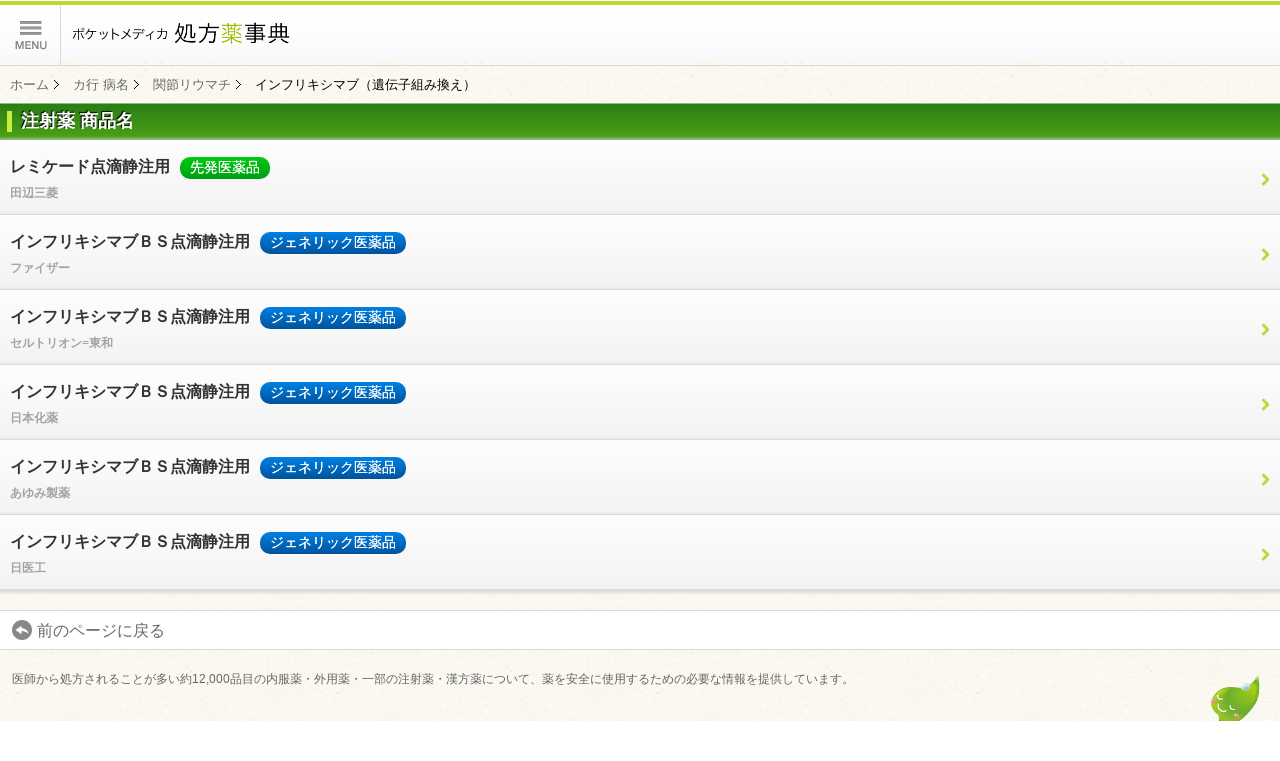

--- FILE ---
content_type: text/html; charset=UTF-8
request_url: https://pocketmedica.jp/prescription/public/diseases/trade/%E9%96%A2%E7%AF%80%E3%83%AA%E3%82%A6%E3%83%9E%E3%83%81/%E3%82%AB/3/%E4%B9%BE%E7%99%AC%E3%81%AE%E8%96%AC/%E4%B9%BE%E7%99%AC%E6%B2%BB%E7%99%82%E8%96%AC/%E3%82%A4%E3%83%B3%E3%83%95%E3%83%AA%E3%82%AD%E3%82%B7%E3%83%9E%E3%83%96%EF%BC%88%E9%81%BA%E4%BC%9D%E5%AD%90%E7%B5%84%E3%81%BF%E6%8F%9B%E3%81%88%EF%BC%89
body_size: 16298
content:
<!DOCTYPE html>
<html>
<head>
	<meta charset="utf-8">
	<meta http-equiv="Content-Style-Type" content="text/css" />
	<meta name="keywords" content="家庭医学,病気検索,薬検索,ポケットメディカ　処方薬事典,薬,薬がわかる本,薬事典" />
	<meta name="description" content="ポケットメディカ" />
	<meta http-equiv="pragma" content="no-cache">
	<meta http-equiv="cache-control" content="no-cache">
	<meta http-equiv="expires" content="0">
	<title>ポケットメディカ　処方薬事典</title>
	<meta name="viewport" content="width=device-width, maximum-scale=1.0, initial-scale=1, user-scalable=no">
			<link type="text/css" rel="stylesheet" href="https://pocketmedica.jp/prescription/public/assets/css/style.css?1371450263" />
	<link rel="stylesheet" href="https://pocketmedica.jp/prescription/public/../../../css/pocketMedica_common.css" type="text/css" />
	<link type="text/css" rel="stylesheet" media="screen" href="https://pocketmedica.jp/prescription/public/assets/js/slide_menu/assets/src/sidetap.css" />
			<link type="text/css" rel="stylesheet" href="https://pocketmedica.jp/prescription/public/assets/css/reset.css?1371450263" />
		<link type="text/css" rel="stylesheet" href="https://pocketmedica.jp/prescription/public/assets/css/base_page.css?1441954427" />
		<link type="text/css" rel="stylesheet" href="https://pocketmedica.jp/prescription/public/assets/css/sidetap.css?1371450263" />

<link type="text/css" rel="stylesheet" media="screen" href="/css/tickerText.css" />

	<link rel="shortcut icon" href="/image/favicon.ico" />
	<link rel="apple-touch-icon-precomposed" href="/images/home_icon2.png" />

		<script type="text/javascript" src="https://pocketmedica.jp/prescription/public/assets/js/jquery-1.8.2.min.js?1371450373"></script>
		<script type="text/javascript" src="https://pocketmedica.jp/prescription/public/assets/js/jquery.grrrid-1.0.0.js?1371450373"></script>
	<script type="text/javascript">
  $.mobile.ajaxEnabled = false;
  $('#makerpage').live('pageshow', function(event){
	$('.ui-bar-c').grrrid('equalize');
  });
  $(document).on('pagehide', function(event, ui){
    var page = $(event.target);
    page.remove();
  });
</script>

<script type="text/javascript">
  var _gaq = _gaq || [];
  _gaq.push(['_setAccount', 'UA-21951932-3']);
  _gaq.push(['_trackPageview']);

  (function() {
    var ga = document.createElement('script'); ga.type = 'text/javascript'; ga.async = true;
    ga.src = ('https:' == document.location.protocol ? 'https://ssl' : 'http://www') + '.google-analytics.com/ga.js';
    var s = document.getElementsByTagName('script')[0]; s.parentNode.insertBefore(ga, s);
  })();
</script>



</head>
<body>

	
	
	<div class="sidetap" id="slide_menu_outer">
    
		<nav>
        <div class="nav_menu_outer">

<script type="text/javascript" src="/js/twitterShare.js" charset="utf-8"></script>
				<ul>
					<li class="nav_menu_title">ポケットメディカ</li>
					<li class="nav_menu_list menu_hover"><p onclick="location.href='/'"><img src="/images/nav_menu_btn_pm00.png" width="240px" alt="ポケットメディカTOPへ"></p></li>

<li class="nav_menu_list menu_hover">
	<p onclick="document.go_mypage.submit();"><img src="/images/nav_menu_btn_mypage.png" width="240px" alt="マイページ"></p>
	<form action="https://pocketmedica.jp/c2Auth/public/mypage/" method="POST" name="go_mypage" id="go_mypage">
		<input type="hidden" name="backurl" value="/prescription/">
	</form>
</li>

					<li class="nav_menu_title">コンテンツ</li>
					<li class="nav_menu_list menu_hover" ><p onclick="location.href='/webfaq/public/'"><img src="/images/nav_menu_btn_pm01.png" width="240px" alt="健康相談"></p></li>
					<li class="nav_menu_list menu_hover" ><p onclick="location.href='/sickness/'"><img src="/images/nav_menu_btn_pm02.png" width="240px" alt="家庭の医学"></p></li>
					<li class="nav_menu_list menu_hover"><p onclick="location.href='/prescription/'"><img src="/images/nav_menu_btn_pm03.png" width="240px" alt="処方薬事典"></p></li>
<!--					<li class="nav_menu_list menu_hover"><p onclick="location.href='/hospital/'"><img src="/images/nav_menu_btn_pm04.png" width="240px" alt="全国病院検索"></p></li>-->
					<li class="nav_menu_list menu_hover"><p onclick="location.href='/sickness_first_aid/'"><img src="/images/nav_menu_btn_pm06.png" width="240px" alt="救命・応急手当の基礎知識"></p></li>
					<li class="nav_menu_list menu_hover"><p onclick="location.href='/child/'"><img src="/images/nav_menu_btn_pm05.png" width="240px" alt="育児百科"></p></li>
					<li class="nav_menu_list menu_hover"><p onclick="location.href='/tb/'"><img src="/images/nav_menu_btn_pm07.png" width="240px" alt="効く！つぼ"></p></li>
					<li class="nav_menu_list menu_hover"><p onclick="location.href='/recipe/'"><img src="/images/nav_menu_btn_pm08.png" width="240px" alt="健康レシピ"></p></li>
					<li class="nav_menu_list menu_hover"><p onclick="location.href='/body/'"><img src="/images/nav_menu_btn_pm09.png" width="240px" alt="からだのしくみ図鑑"></p></li>

					<li class="nav_menu_title">ユーザーサポート</li>
					<li class="nav_menu_list menu_hover"><p class="non_icon" onclick="location.href='/pm/agreement.html'">利用規約</p></li>
					<li class="nav_menu_list menu_hover"><p class="non_icon" onclick="location.href='/pm/privacy.html'">プライバシーポリシー</p></li>
					<li class="nav_menu_list menu_hover"><p class="non_icon" onclick="location.href='/pm/support.html'">お問い合わせ</p></li>
					<li class="nav_menu_list menu_hover"><p class="non_icon" onclick="location.href='/pm/tokutei.html'">特定商取引法に基づく表記</p></li>
					<li class="nav_menu_list menu_hover"><p class="non_icon" onclick="location.href='/pm/company.html'">運営会社について</p></li>

<li class="nav_menu_list menu_hover">
	<p class="non_icon" onclick="document.go_taikai.submit();">退会について</p>
	<form action="/webfaq/public/other/taikai" method="POST" name="go_taikai" id="go_taikai">
		<input type="hidden" name="backurl" value="/prescription/">
	</form>
</li>

					<li class="nav_menu_list menu_hover"><p class="non_icon" onclick="twitterShare();"><img src="/images/sher_iconnew.png" width="13px" alt="友達に紹介する">&nbsp;友達に紹介する</p></li>

				</ul>
        </div>
        </nav>
    <div class="stp-content" id="content">

                <header>
            <h1>ポケットメディカ健康相談</h1>
            <section class="headerleft">
                <a href="javascript:void(0)" class="header-button icon menu" onclick="menu()"><span><img width="60px" src="/prescription/public/assets/images/top_sickness3_wt.png" alt="医者からもらった薬がわかる本"></span></a>
            </section>
            <section class="headerright">
                <a href="/prescription/public/top">
                <img width="254px" src="https://pocketmedica.jp/prescription/public/assets/images/logo.png" alt="医者からもらった薬がわかる本">
                </a>
            </section>
        </header>
        <!-- パンくずリスト -->
        <ul id="pankuzu">  
            <li><a href="https://pocketmedica.jp/prescription/public/top">ホーム</a></li>  
            <li><a href="https://pocketmedica.jp/prescription/public/diseases/index/%E3%82%AB">カ行 病名</a></li>
            <li><a href="https://pocketmedica.jp/prescription/public/diseases/general/%E9%96%A2%E7%AF%80%E3%83%AA%E3%82%A6%E3%83%9E%E3%83%81/%E3%82%AB/">関節リウマチ</a></li>
            <li>インフリキシマブ（遺伝子組み換え）</li>  
        </ul>

        <div class="divHead"><div class="divTitle22">注射薬 商品名</div></div>

                                
                        <a href="https://pocketmedica.jp/prescription/public/diseases/detail/%E9%96%A2%E7%AF%80%E3%83%AA%E3%82%A6%E3%83%9E%E3%83%81/%E3%82%AB/3/%E4%B9%BE%E7%99%AC%E3%81%AE%E8%96%AC/%E4%B9%BE%E7%99%AC%E6%B2%BB%E7%99%82%E8%96%AC/%E3%82%A4%E3%83%B3%E3%83%95%E3%83%AA%E3%82%AD%E3%82%B7%E3%83%9E%E3%83%96%EF%BC%88%E9%81%BA%E4%BC%9D%E5%AD%90%E7%B5%84%E3%81%BF%E6%8F%9B%E3%81%88%EF%BC%89/%E3%83%AC%E3%83%9F%E3%82%B1%E3%83%BC%E3%83%89%E7%82%B9%E6%BB%B4%E9%9D%99%E6%B3%A8%E7%94%A8/0/田辺三菱//">
                <section class="long_col">
                <section class="long_col_font">
                <h4>レミケード点滴静注用<span class='senpatsu'>先発医薬品</span></h4><h5 class='h5'>田辺三菱</h5>                </section>
                </section>
            </a>
                                    
                        <a href="https://pocketmedica.jp/prescription/public/diseases/detail/%E9%96%A2%E7%AF%80%E3%83%AA%E3%82%A6%E3%83%9E%E3%83%81/%E3%82%AB/3/%E4%B9%BE%E7%99%AC%E3%81%AE%E8%96%AC/%E4%B9%BE%E7%99%AC%E6%B2%BB%E7%99%82%E8%96%AC/%E3%82%A4%E3%83%B3%E3%83%95%E3%83%AA%E3%82%AD%E3%82%B7%E3%83%9E%E3%83%96%EF%BC%88%E9%81%BA%E4%BC%9D%E5%AD%90%E7%B5%84%E3%81%BF%E6%8F%9B%E3%81%88%EF%BC%89/%E3%82%A4%E3%83%B3%E3%83%95%E3%83%AA%E3%82%AD%E3%82%B7%E3%83%9E%E3%83%96%EF%BC%A2%EF%BC%B3%E7%82%B9%E6%BB%B4%E9%9D%99%E6%B3%A8%E7%94%A8/0/ファイザー//">
                <section class="long_col">
                <section class="long_col_font">
                <h4>インフリキシマブＢＳ点滴静注用<span class='generic'>ジェネリック医薬品</span></h4><h5 class='h5'>ファイザー</h5>                </section>
                </section>
            </a>
                                    
                        <a href="https://pocketmedica.jp/prescription/public/diseases/detail/%E9%96%A2%E7%AF%80%E3%83%AA%E3%82%A6%E3%83%9E%E3%83%81/%E3%82%AB/3/%E4%B9%BE%E7%99%AC%E3%81%AE%E8%96%AC/%E4%B9%BE%E7%99%AC%E6%B2%BB%E7%99%82%E8%96%AC/%E3%82%A4%E3%83%B3%E3%83%95%E3%83%AA%E3%82%AD%E3%82%B7%E3%83%9E%E3%83%96%EF%BC%88%E9%81%BA%E4%BC%9D%E5%AD%90%E7%B5%84%E3%81%BF%E6%8F%9B%E3%81%88%EF%BC%89/%E3%82%A4%E3%83%B3%E3%83%95%E3%83%AA%E3%82%AD%E3%82%B7%E3%83%9E%E3%83%96%EF%BC%A2%EF%BC%B3%E7%82%B9%E6%BB%B4%E9%9D%99%E6%B3%A8%E7%94%A8/0/セルトリオン/東和/">
                <section class="long_col">
                <section class="long_col_font">
                <h4>インフリキシマブＢＳ点滴静注用<span class='generic'>ジェネリック医薬品</span></h4><h5 class='h5'>セルトリオン=東和</h5>                </section>
                </section>
            </a>
                                    
                        <a href="https://pocketmedica.jp/prescription/public/diseases/detail/%E9%96%A2%E7%AF%80%E3%83%AA%E3%82%A6%E3%83%9E%E3%83%81/%E3%82%AB/3/%E4%B9%BE%E7%99%AC%E3%81%AE%E8%96%AC/%E4%B9%BE%E7%99%AC%E6%B2%BB%E7%99%82%E8%96%AC/%E3%82%A4%E3%83%B3%E3%83%95%E3%83%AA%E3%82%AD%E3%82%B7%E3%83%9E%E3%83%96%EF%BC%88%E9%81%BA%E4%BC%9D%E5%AD%90%E7%B5%84%E3%81%BF%E6%8F%9B%E3%81%88%EF%BC%89/%E3%82%A4%E3%83%B3%E3%83%95%E3%83%AA%E3%82%AD%E3%82%B7%E3%83%9E%E3%83%96%EF%BC%A2%EF%BC%B3%E7%82%B9%E6%BB%B4%E9%9D%99%E6%B3%A8%E7%94%A8/0/日本化薬//">
                <section class="long_col">
                <section class="long_col_font">
                <h4>インフリキシマブＢＳ点滴静注用<span class='generic'>ジェネリック医薬品</span></h4><h5 class='h5'>日本化薬</h5>                </section>
                </section>
            </a>
                                    
                        <a href="https://pocketmedica.jp/prescription/public/diseases/detail/%E9%96%A2%E7%AF%80%E3%83%AA%E3%82%A6%E3%83%9E%E3%83%81/%E3%82%AB/3/%E4%B9%BE%E7%99%AC%E3%81%AE%E8%96%AC/%E4%B9%BE%E7%99%AC%E6%B2%BB%E7%99%82%E8%96%AC/%E3%82%A4%E3%83%B3%E3%83%95%E3%83%AA%E3%82%AD%E3%82%B7%E3%83%9E%E3%83%96%EF%BC%88%E9%81%BA%E4%BC%9D%E5%AD%90%E7%B5%84%E3%81%BF%E6%8F%9B%E3%81%88%EF%BC%89/%E3%82%A4%E3%83%B3%E3%83%95%E3%83%AA%E3%82%AD%E3%82%B7%E3%83%9E%E3%83%96%EF%BC%A2%EF%BC%B3%E7%82%B9%E6%BB%B4%E9%9D%99%E6%B3%A8%E7%94%A8/0/あゆみ製薬//">
                <section class="long_col">
                <section class="long_col_font">
                <h4>インフリキシマブＢＳ点滴静注用<span class='generic'>ジェネリック医薬品</span></h4><h5 class='h5'>あゆみ製薬</h5>                </section>
                </section>
            </a>
                                    
                        <a href="https://pocketmedica.jp/prescription/public/diseases/detail/%E9%96%A2%E7%AF%80%E3%83%AA%E3%82%A6%E3%83%9E%E3%83%81/%E3%82%AB/3/%E4%B9%BE%E7%99%AC%E3%81%AE%E8%96%AC/%E4%B9%BE%E7%99%AC%E6%B2%BB%E7%99%82%E8%96%AC/%E3%82%A4%E3%83%B3%E3%83%95%E3%83%AA%E3%82%AD%E3%82%B7%E3%83%9E%E3%83%96%EF%BC%88%E9%81%BA%E4%BC%9D%E5%AD%90%E7%B5%84%E3%81%BF%E6%8F%9B%E3%81%88%EF%BC%89/%E3%82%A4%E3%83%B3%E3%83%95%E3%83%AA%E3%82%AD%E3%82%B7%E3%83%9E%E3%83%96%EF%BC%A2%EF%BC%B3%E7%82%B9%E6%BB%B4%E9%9D%99%E6%B3%A8%E7%94%A8/0/日医工//">
                <section class="long_col">
                <section class="long_col_font">
                <h4>インフリキシマブＢＳ点滴静注用<span class='generic'>ジェネリック医薬品</span></h4><h5 class='h5'>日医工</h5>                </section>
                </section>
            </a>
                                        
        <section class="catchcopy_wt clearfix" style="background-color:#ffffff;">
	<a href="#" data-ajax="false" onclick="history.back(); return false;"><section class="catchcopy_wt_left" style="font-size:16px;padding-top:7px;padding-bottom:6px;width:100%;box-sizing:border-box;">
		<img src="/images/back_gray.png" alt="" style="width:20px;height:20px;margin-right:5px;vertical-align:-4px;" />前のページに戻る
	</section></a>
</section>

    <section class="catchcopy_wt clearfix" style="margin-top:0;">
        <section class="catchcopy_wt_left">医師から処方されることが多い約12,000品目の内服薬・外用薬・一部の注射薬・漢方薬について、薬を安全に使用するための必要な情報を提供しています。</section>
        <section class="catchcopy_wt_right"><img width="72px" alt="医者からもらった薬がわかる本" src="/prescription/public/assets/images/catchcopy_wts.png"></section>
    </section>
 

	
	<section id="topfooter">
        　
    </section>
    

    <footer>
        (c)株式会社C2　　(c)Houken Corp.
    </footer>

    <!--▼type01 white▼-->
    <!--
    <div class="pre_pass white">
    <p><a href="http://pass.auone.jp/">auスマートパスに戻る</a></p>
    </div>
    -->        
    </div><!--stp-content end-->
</div><!--sidetap end-->









	<!--****メニュー用のスクリプト*******-->
    <script type="text/javascript" src="https://pocketmedica.jp/prescription/public/assets/js/slide_menu/assets/lib/jquery.1.7.2.js"></script>
    <script type="text/javascript" src="https://pocketmedica.jp/prescription/public/assets/js/slide_menu/assets/src/sidetap.js"></script>
    <script type="text/javascript" src="https://pocketmedica.jp/prescription/public/assets/js/slide_menu/assets/lib/harvey.js"></script>

    <script type="text/javascript" src="https://pocketmedica.jp/prescription/public/assets/js/slide_menu/assets/js/images.js"></script>
    <script type="text/javascript" src="https://pocketmedica.jp/prescription/public/assets/js/slide_menu/assets/js/stonehenge.js"></script>
    


	<!--****メニュー用の高さ調整スクリプト*******-->    
	<script type="text/javascript" src="https://pocketmedica.jp/prescription/public/assets/js/slide_box_height.js"></script>

	<!--****メニュー用のホバー画像用スクリプト*******-->
    <script type="text/javascript">
	$(document).ready(function(){
	    /* タッチの開始時のイベント */
	    $('.menu_hover').bind('touchstart', function() {
	        $(this).addClass('tap');
	    });
	 
	    /* タッチの終了時のイベント */
	    $('.menu_hover').bind('touchend', function() {
	        $(this).removeClass('tap');
	    });
	 
	    /* マウスオーバー時のイベント */
	    $('.menu_hover').bind('mouseover', function() {
	        $(this).addClass('tap');
	    });
	    /* マウスアウト時のイベント */
	    $('.menu_hover').bind('mouseout', function() {
	        $(this).removeClass('tap');
	    });
	 
	});
    </script>
</body>
</html>


--- FILE ---
content_type: text/css
request_url: https://pocketmedica.jp/prescription/public/assets/css/style.css?1371450263
body_size: 13112
content:
.ui-header .ui-title, 
.ui-footer .ui-title,
.ui-btn-inner,
.ui-li-heading,
.ui-li .ui-btn-text a.ui-link-inherit {
    overflow: visible;
    white-space: normal;
}

.ui-content {
    padding: 0;
    background-image: url("../img/back.png");     
}

.header-logo {
    border: 0px;
    background: #ffffff;
}

.ui-content .ui-listview {
    margin: 0 -15px;
}

.ui-field-contain, .ui-mobile fieldset.ui-field-contain {
    border-width: 0;
    margin: 0;
    padding: 0 12px;
}

.ui-content .detail-body {
    margin: 0;
    padding: 0;
    line-height:1.4;
    color:#333333;
    font-family:Arial, sans-serif;
    font-size:0.9em;
     -webkit-text-size-adjust: none;
}

.ui-content .h1{
    margin: 12px 12px 12px 12px;
    display:block;
    padding:7px;
    background-image: linear-gradient(bottom, #18569E 0%, #0091FF 100%);
    background-image: -o-linear-gradient(bottom, #18569E 0%, #0091FF 100%);
    background-image: -moz-linear-gradient(bottom, #18569E 0%, #0091FF 100%);
    background-image: -webkit-linear-gradient(bottom, #18569E 0%, #0091FF 100%);
    background-image: -ms-linear-gradient(bottom, #18569E 0%, #0091FF 100%);
    background-image: -webkit-gradient(linear,left bottom,left top,color-stop(0, #18569E),color-stop(1, #0091FF));
    border-color: 	#D6EDFF #0091FF #004275 #0091FF; /* 枠の色 */
    border-style: solid; /* 枠の種類 */
    border-width: 1px; /* 枠の幅 */
    -webkit-box-shadow: 0px 1px 5px #777777;/* ドロップシャドウ */
    -moz-box-shadow: 0px 1px 5px #777777;
    box-shadow: 0px 1px 5px #777777;
}

.ui-content .h1 h{
    font-size: 0.8em;
    font-weight: bold;
    color:#ffffff;
    text-shadow: 1px 1px 3px #333333;
    border-left:#57B6FF solid 7px;
    padding:0px 0px 0px 8px;
}

.ui-content .h2{
    font-weight: normal;
    font-size: medium;
    text-align: center;
    padding:8px 5px 8px 5px;
    background-color:#0066CC;
    color:#ffffff;
    background-image: -moz-linear-gradient(top, #33CCFF, #0066CC);
    background-image: -webkit-gradient(linear, left top, left bottom, color-stop(0.0, #33CCFF), color-stop(1.0, #0066CC));
}

.ui-content .h5{
    font-size: small;
    color:#a4a4a4;
}

.ui-content .list-header{
    font-size: medium;
    text-align: center;
    padding:5px 10px 5px 10px;
    background-color:#0066CC;
    color:#ffffff;
    background-image: -moz-linear-gradient(top, #33CCFF, #0066CC);
    background-image: -webkit-gradient(linear, left top, left bottom, color-stop(0.0, #33CCFF), color-stop(1.0, #0066CC));
}

.org-list{
    margin: 15px;
}

.ui-content .subtitle {
    text-align: left;
    float: left;
    font-size: 1em;
    font-weight: bold;
    padding: 5px 0;
}
.ui-content .btn-right{
    text-align: right;
}

.ui-content .naihuku-subtitle{
    height: 30px;
    margin: 15px 12px 0 12px;
    font-size: 1em;
    padding: 0 10px;
    text-shadow: 1px 1px 1px #ffffff;
    background-image: linear-gradient(bottom, #C4C4C4 0%, #F2F2F2 100%);
    background-image: -o-linear-gradient(bottom, #C4C4C4 0%, #F2F2F2 100%);
    background-image: -moz-linear-gradient(bottom, #C4C4C4 0%, #F2F2F2 100%);
    background-image: -webkit-linear-gradient(bottom, #C4C4C4 0%, #F2F2F2 100%);
    background-image: -ms-linear-gradient(bottom, #C4C4C4 0%, #F2F2F2 100%);
    background-image: -webkit-gradient(linear,left bottom,left top,color-stop(0, #C4C4C4),color-stop(1, #F2F2F2));
    border-color: #ffffff #95DC64 #999999 #95DC64; /* 枠の色 */
    border-style: solid; /* 枠の種類 */
    border-width: 1px 0px 1px 5px; /* 枠の幅 */
    -webkit-box-shadow: 0px 1px 5px #777777;
    -moz-box-shadow: 0px 1px 5px #777777;
    box-shadow: 0px 1px 5px #777777;
}
.ui-content .gaiyo-subtitle{
    height: 30px;
    margin: 15px 12px 0 12px;
    font-size: 1em;
    padding: 0 10px;
    text-shadow: 1px 1px 1px #ffffff;
    background-image: linear-gradient(bottom, #C4C4C4 0%, #F2F2F2 100%);
    background-image: -o-linear-gradient(bottom, #C4C4C4 0%, #F2F2F2 100%);
    background-image: -moz-linear-gradient(bottom, #C4C4C4 0%, #F2F2F2 100%);
    background-image: -webkit-linear-gradient(bottom, #C4C4C4 0%, #F2F2F2 100%);
    background-image: -ms-linear-gradient(bottom, #C4C4C4 0%, #F2F2F2 100%);
    background-image: -webkit-gradient(linear,left bottom,left top,color-stop(0, #C4C4C4),color-stop(1, #F2F2F2));
    border-color: #ffffff #95DC64 #999999 #95DC64; /* 枠の色 */
    border-style: solid; /* 枠の種類 */
    border-width: 1px 0px 1px 5px; /* 枠の幅 */
    -webkit-box-shadow: 0px 1px 5px #777777;
    -moz-box-shadow: 0px 1px 5px #777777;
    box-shadow: 0px 1px 5px #777777;
}
.ui-content .tyusya-subtitle{
    height: 30px;
    margin: 15px 12px 0 12px;
    font-size: 1em;
    padding: 0 10px;
    text-shadow: 1px 1px 1px #ffffff;
    background-image: linear-gradient(bottom, #C4C4C4 0%, #F2F2F2 100%);
    background-image: -o-linear-gradient(bottom, #C4C4C4 0%, #F2F2F2 100%);
    background-image: -moz-linear-gradient(bottom, #C4C4C4 0%, #F2F2F2 100%);
    background-image: -webkit-linear-gradient(bottom, #C4C4C4 0%, #F2F2F2 100%);
    background-image: -ms-linear-gradient(bottom, #C4C4C4 0%, #F2F2F2 100%);
    background-image: -webkit-gradient(linear,left bottom,left top,color-stop(0, #C4C4C4),color-stop(1, #F2F2F2));
    border-color: #ffffff #95DC64 #999999 #95DC64; /* 枠の色 */
    border-style: solid; /* 枠の種類 */
    border-width: 1px 0px 1px 5px; /* 枠の幅 */
    -webkit-box-shadow: 0px 1px 5px #777777;
    -moz-box-shadow: 0px 1px 5px #777777;
    box-shadow: 0px 1px 5px #777777;
}
.ui-content .kanpo-subtitle{
    height: 30px;
    margin: 15px 12px 0 12px;
    font-size: 1em;
    padding: 0 10px;
    text-shadow: 1px 1px 1px #ffffff;
    background-image: linear-gradient(bottom, #C4C4C4 0%, #F2F2F2 100%);
    background-image: -o-linear-gradient(bottom, #C4C4C4 0%, #F2F2F2 100%);
    background-image: -moz-linear-gradient(bottom, #C4C4C4 0%, #F2F2F2 100%);
    background-image: -webkit-linear-gradient(bottom, #C4C4C4 0%, #F2F2F2 100%);
    background-image: -ms-linear-gradient(bottom, #C4C4C4 0%, #F2F2F2 100%);
    background-image: -webkit-gradient(linear,left bottom,left top,color-stop(0, #C4C4C4),color-stop(1, #F2F2F2));
    border-color: #ffffff #95DC64 #999999 #95DC64; /* 枠の色 */
    border-style: solid; /* 枠の種類 */
    border-width: 1px 0px 1px 5px; /* 枠の幅 */
    -webkit-box-shadow: 0px 1px 5px #777777;
    -moz-box-shadow: 0px 1px 5px #777777;
    box-shadow: 0px 1px 5px #777777;
}

.ui-content .product-data{
    margin: 0px 12px 15px 12px;
    background-color: #ffffff;  /* 背景色 */
    padding: 10px 10px 10px 10px;
    font-size: 0.9em;
    border-style: solid; /* 枠の種類 */
    border-width: 0px 0px 0px 0px; /* 枠の幅 */
    border-color: #C4C4C4; /* 左枠の色 */
    -webkit-box-shadow: 0px 1px 5px #777777;/* ドロップシャドウ */
    -moz-box-shadow: 0px 1px 5px #777777;
    box-shadow: 0px 1px 5px #777777;
}

.naihuku-line{
	border-left:#f17b7b solid 8px;
}

.gaiyo-line{
	border-left:#95DC64 solid 8px;
}

.tyusya-line{
	border-left:#66CFD0 solid 8px;
}

.kanpo-line{
	border-left:#B96CDC solid 8px;
}

.naihuku-number {
	color:#f17b7b;
}
.gaiyo-number {
	color:#95DC64;
}
.tyusya-number {
	color:#66CFD0;
}
.kanpo-number {
	color:#B96CDC;
}


.ui-content .danger{
    margin: 0px 12px 15px 12px;
    background-color: #FFFFE0;  /* 背景色 */
    padding: 10px 10px 10px 10px;
    font-size: 0.9em;
    border-style: solid; /* 枠の種類 */
    border-width: 0px 0px 0px 0px; /* 枠の幅 */
    border-color: #C4C4C4; /* 左枠の色 */
    -webkit-box-shadow: 0px 1px 5px #777777;/* ドロップシャドウ */
    -moz-box-shadow: 0px 1px 5px #777777;
    box-shadow: 0px 1px 5px #777777;
}
.ui-content .emergency{
    margin: 0px 12px 15px 12px;
    background-color: #ffcccc;  /* 背景色 */
    padding: 10px 10px 10px 10px;
    font-size: 0.9em;
    border-style: solid; /* 枠の種類 */
    border-width: 0px 0px 0px 0px; /* 枠の幅 */
    border-color: #C4C4C4; /* 左枠の色 */
    -webkit-box-shadow: 0px 1px 5px #777777;/* ドロップシャドウ */
    -moz-box-shadow: 0px 1px 5px #777777;
    box-shadow: 0px 1px 5px #777777;
}

.prescription_image{
    text-align: center;
    margin-left:0 auto;
    margin-right:0 auto;
}

.generic {
	background: -webkit-gradient(linear,left top, left bottom,from(rgba(0,129,227,1)),to(rgba(0,83,156,1)));
   background-image: -webkit-linear-gradient(top, rgba(0,129,227,1) 0%,rgba(0,83,156,1) 100%);
   background-image:    -moz-linear-gradient(top, rgba(0,129,227,1) 0%,rgba(0,83,156,1) 100%);
   background-image:     -ms-linear-gradient(top, rgba(0,129,227,1) 0%,rgba(0,83,156,1) 100%);
   background-image:      -o-linear-gradient(top, rgba(0,129,227,1) 0%,rgba(0,83,156,1) 100%);
   background-image:         linear-gradient(top, rgba(0,129,227,1) 0%,rgba(0,83,156,1) 100%);
   -webkit-border-radius: 10px;
      -moz-border-radius: 10px;
           border-radius: 10px;
   padding: 2px 10px;
	margin-left: 10px;
   display: inline-block;
   font-size: 14px;
   text-align: center;
   color: rgba(255,255,255,1);
   font-weight: normal;
	text-shadow: 0 0 0 #FFFFFF;
}

.senpatsu {
	background: -webkit-gradient(linear,left top, left bottom,from(rgba(0,204,14,1)),to(rgba(0,158,24,1)));
   background-image: -webkit-linear-gradient(top, rgba(0,204,14,1) 0%,rgba(0,158,24,1) 100%);
   background-image:    -moz-linear-gradient(top, rgba(0,204,14,1) 0%,rgba(0,158,24,1) 100%);
   background-image:     -ms-linear-gradient(top, rgba(0,204,14,1) 0%,rgba(0,158,24,1) 100%);
   background-image:      -o-linear-gradient(top, rgba(0,204,14,1) 0%,rgba(0,158,24,1) 100%);
   background-image:         linear-gradient(top, rgba(0,204,14,1) 0%,rgba(0,158,24,1) 100%);
   -webkit-border-radius: 10px;
      -moz-border-radius: 10px;
           border-radius: 10px;
   padding:  2px 10px;
	margin-left: 10px;
   display: inline-block;
   font-size: 14px;
   text-align: center;
   color: rgba(255,255,255,1);
   font-weight: normal;
	text-shadow: 0 0 0 #FFFFFF;
}

.detail-h1 {
    margin: 0px 0px 12px 0px;
    font-size: 1.2em;
    padding: 5px;
    color:#ffffff;
    text-align: center;
    text-shadow: 1px 1px 3px #333333;
    background-image: linear-gradient(bottom, #297E15 0%, #4EA115 100%);
    background-image: -o-linear-gradient(bottom, #297E15 0%, #4EA115 100%);
    background-image: -moz-linear-gradient(bottom, #297E15 0%, #4EA115 100%);
    background-image: -webkit-linear-gradient(bottom, #297E15 0%, #4EA115 100%);
    background-image: -ms-linear-gradient(bottom, #297E15 0%, #4EA115 100%);
    background-image: -webkit-gradient(linear,left bottom,left top,color-stop(0, #297E15),color-stop(1, #4EA115));
    border-color: 	#D6EDFF #000000 #004275 #000000; /* 枠の色 */
    border-style: solid; /* 枠の種類 */
    border-width: 1px 0px 1px 0px; /* 枠の幅 */
    -webkit-box-shadow: 0px 1px 5px #777777;/* ドロップシャドウ */
    -moz-box-shadow: 0px 1px 5px #777777;
    box-shadow: 0px 1px 5px #777777;
}

.hr {
    border-style: dotted; /* 枠の種類 */
    border-width: 4px 0px 0px 0px; /* 枠の幅 */
    border-color: #aaaaaa; /* 左枠の色 */
}

/*--------------------------
　　　　　　パンくずリスト
---------------------------*/	
#pankuzu {  
    font-size: 0.8em;
    margin:10px 0 10px 10px
}  
#pankuzu li {  
    display:inline;  
    line-height:1.4;  
    list-style-type:none;
    margin-right:10px;
}  
#pankuzu li a {
    padding-right:10px;  
    background: url("../img/pankuzu.gif") no-repeat right center;  
}

/*--------------------------
　　　　　　特集
---------------------------*/	
.special_edition{
    clear:both;
}

section#grad{
	background: -webkit-gradient(linear, center top, center bottom, from(#FFFFFF), to(#C4C4C4));
	border-bottom:1px #999 solid;
	border-top:1px #999 solid;
	-webkit-box-shadow: 0px 3px 5px 0px #888; /* Safari, Chrome用 */
	-moz-box-shadow: 0px 3px 5px 0px #888; /* Firefox用 */
	box-shadow: 0px 3px 5px 0px #888; /* CSS3 */
	margin-bottom: 10px;
	margin-top: 10px;
	text-align: left;
}

#col{
	color: #EC0D28;
	font-size: 90%;
	clear: both;
	text-align:  5px;
	padding-left: 5px;
	padding-top: 2px;
	padding-bottom: 2px;
}


/*---------------------------------
ユーザーサポート
---------------------------------*/
#user_sup
{
	font-size: 80%;
	line-height: 1.6em;
	color: #666666;
	margin: 10px;
	text-align: left;
}


/*--------------------------------------
footer
---------------------------------------*/
footer {
	width: auto;
	height: auto;
	margin: 0 auto;
	line-height: 1.1;
	text-align: center;
	background: -webkit-gradient(linear, center top, center bottom, from(#FFFFFF), to(#C4C4C4));
	color: #666666;
	font-size: 80%;
	font-weight: bold;
	padding: 5px 0;
	border-top:1px solid #666666;
	clear: both;
	display: block;
}


.ui-icon{

    float: left;
    margin: 2px 1px 2px 3px;
 display: block;
    z-index: 0;
       height: 18px;
    width: 18px;
    box-shadow: 0 1px 0 rgba(255, 255, 255, 0.4);
    border-radius: 9px 9px 9px 9px;

}



--- FILE ---
content_type: text/css
request_url: https://pocketmedica.jp/prescription/public/assets/js/slide_menu/assets/src/sidetap.css
body_size: 5424
content:
html,
body {
  padding: 0;
  margin: 0;
}
.sidetap {
  position: relative;
  width: 100%;
  overflow: hidden;
}
.stp-nav {
  background: #757575;
  color: white;
  display: none;
  left: 0;
  position: absolute;
  top: 0;
  width: 240px;
  z-index: 5;
}
.stp-content {
  margin-left: 0;
  width: 100%;
  z-index: 10;
  position: relative;
}
.stp-overlay {
  background: blue;
  display: none;
  height: 100%;
  left: 0;
  opacity: .0;
  position: absolute;
  top: 0;
  width: 100%;
}
.stp-content-body > * > *:first-child {
  margin-top: 0;
}
.stp-content-body > * > *:last-child {
  margin-bottom: 0;
}
.sidetap.nav-showing .stp-content {
  overflow: hidden;
  position: absolute;
  top: 0;
  left: 0;
  /*
  box-shadow: 0px 0px 3px rgba(0, 0, 0, 0.9);
  -webkit-box-shadow: 0px 0px 3px rgba(0, 0, 0, 0.9);
  -moz-box-shadow: 0px 0px 3px rgba(0, 0, 0, 0.9);
  */
}
.sidetap.nav-showing .stp-overlay {
  display: block;
  z-index: 100;
}
.stp-content-panel,
.stp-nav-panel {
  position: relative;
  height: 100%;
}
.stp-content-panel {
  background: white;
}
.stp-content-panel.hidden {
  display: none;
}
.stp-fake-header {
  position: absolute;
  top: 0;
  left: 0;
  z-index: 0;
}
.ios .sidetap {
  overflow-x: hidden;
}
.ios .stp-content-panel,
.ios .stp-nav-panel {
  height: 100%;
  left: 0;
  position: absolute;
  top: 0;
  width: 100%;
}
.ios .stp-content-panel.hidden {
  display: block;
  left: -9999px;
}
.ios .stp-content-frame {
  height: 100%;
  overflow: auto;
  -webkit-overflow-scrolling: touch;
  position: relative;
}
.ios .stp-content-body {
  -webkit-transform: translatez(0);
  position: absolute;
  left: 0;
  top: 0;
  height: 100%;
  -webkit-box-sizing: border-box;
  overflow: auto;
  -webkit-overflow-scrolling: touch;
  width: 100%;
}
.ios .nav-showing .stp-content .stp-content-body {
  overflow: hidden;
}
/*
  Show Navigation Animation
*/
.showing-nav {
  -webkit-transform: translatex(240px);
  -moz-transform: translatex(240px);
  -webkit-animation-name: slidefornav;
  -moz-animation-name: slidefornav;
  -webkit-animation-timing-function: ease-out;
  -moz-animation-timing-function: ease-out;
  animation-timing-function: ease-out;
  -webkit-animation-duration: 175ms;
  -moz-animation-duration: 175ms;
  animation-duration: 175ms;
}
@-webkit-keyframes slidefornav {
  from {
    -webkit-transform: translatex(0);
  }
  to {
    -webkit-transform: translatex(240px);
  }
}
@-moz-keyframes slidefornav {
  from {
    -moz-transform: translatex(0);
  }
  to {
    -moz-transform: translatex(240px);
  }
}
/*
  Hide Navigation Animation
*/
.hide-nav {
  -webkit-transform: translatex(0);
  -moz-transform: translatex(0);
  -webkit-animation-name: slideovernav;
  -moz-animation-name: slideovernav;
  -webkit-animation-timing-function: ease-out;
  -moz-animation-timing-function: ease-out;
  animation-timing-function: ease-out;
  -webkit-animation-duration: 175ms;
  -moz-animation-duration: 175ms;
  animation-duration: 175ms;
}
@-webkit-keyframes slideovernav {
  from {
    -webkit-transform: translatex(240px);
  }
  to {
    -webkit-transform: translatex(0);
  }
}
@-moz-keyframes slideovernav {
  from {
    -moz-transform: translatex(240px);
  }
  to {
    -moz-transform: translatex(0);
  }
}
/* Slide up or Down animation */
.up-from-bottom {
  -webkit-transform: translatey(0);
  -moz-transform: translatey(0);
  -webkit-animation-name: upfrombottom;
  -moz-animation-name: upfrombottom;
  -webkit-animation-timing-function: ease-out;
  -moz-animation-timing-function: ease-out;
  -webkit-animation-duration: 250ms;
  -moz-animation-duration: 250ms;
  z-index: 5;
}
.down-to-bottom {
  -webkit-transform: translatey(100%);
  -moz-transform: translatey(100%);
  -webkit-animation-name: downtobottom;
  -moz-animation-name: downtobottom;
  -webkit-animation-timing-function: ease-out;
  -moz-animation-timing-function: ease-out;
  -webkit-animation-duration: 250ms;
  -moz-animation-duration: 250ms;
  z-index: 5;
}
@-webkit-keyframes upfrombottom {
  from {
    -webkit-transform: translatey(100%);
  }
  to {
    -webkit-transform: translatey(0);
  }
}
@-webkit-keyframes downtobottom {
  from {
    -webkit-transform: translatey(0);
  }
  to {
    -webkit-transform: translatey(100%);
  }
}
/*
  Sliding animations
*/
.slide-out-to-left {
  -webkit-transform: translatex(-100%);
  -webkit-animation-name: slideouttoleft;
}
.slide-in-from-right {
  -webkit-transform: translatex(0);
  -webkit-animation-name: slideinfromright;
}
.slide-out-to-right {
  -webkit-transform: translatex(100%);
  -webkit-animation-name: slideouttoright;
}
.slide-in-from-left {
  -webkit-transform: translatex(0);
  -webkit-animation-name: slideinfromleft;
}
.slide-in-from-left,
.slide-out-to-right,
.slide-in-from-right,
.slide-out-to-left {
  -webkit-animation-timing-function: ease-out;
  -webkit-animation-duration: 200ms;
}
@-webkit-keyframes slideinfromright {
  from {
    -webkit-transform: translatex(100%);
  }
  to {
    -webkit-transform: translatex(0);
  }
}
@-webkit-keyframes slideinfromleft {
  from {
    -webkit-transform: translatex(-100%);
  }
  to {
    -webkit-transform: translatex(0);
  }
}
@-webkit-keyframes slideouttoleft {
  from {
    -webkit-transform: translatex(0);
  }
  to {
    -webkit-transform: translatex(-100%);
  }
}
@-webkit-keyframes slideouttoright {
  from {
    -webkit-transform: translatex(0);
  }
  to {
    -webkit-transform: translatex(100%);
  }
}




--- FILE ---
content_type: text/css
request_url: https://pocketmedica.jp/prescription/public/assets/css/reset.css?1371450263
body_size: 285
content:
@charset "utf-8";

body{
	margin:0;
	padding:0;
	color: #000;
	background: #fff;
}

h1,h2,h3,h4 {
	margin: 0;
}

table,tr,td{
	margin:0;
	padding:0;
}

dl,dt,dd{
	margin:0;
}

ul,li{
	margin:0;
	padding:0;
}

li {
	list-style-type: none;
}

.ui-select{
}

.ui-input-text{
	margin:0;
}


--- FILE ---
content_type: text/css
request_url: https://pocketmedica.jp/prescription/public/assets/css/base_page.css?1441954427
body_size: 19004
content:
.bg_white{
	background-color:#fff!important;
	border-top:1px solid #dadada;
	border-bottom:1px solid #dadada;
}

.detail_content{
	background:#fff;
	margin:10px 10px;
	border:1px solid #b2b2b2;
	box-shadow: 1px 1px 3px 2px #dadada;
	padding:10px;
}

.detail_content_h{
	background:#F6F8EB;
	margin:10px 15px;
	border:1px solid #b2b2b2;
	box-shadow: 1px 1px 3px 2px #dadada;
	padding:15px;
}

#search_detail dd{
	margin:20px 0 0 0;
}

.tbl1{
	margin:10px 0 0 0;
}

.tbl1 td{
	vertical-align:middle!important;
}

.tbl1 td img {
    border-radius: 10px;
    padding:5px 15px;
    margin:-8px 0 0 0;
	border:1px solid #d9d9d9;
}

.tbl1 td.col1{
/*
	padding:38px 0 0 0;
	*/
}
.tbl1 td.col2{
	padding:0 10px 0 10px;
	font-size:25px;
	font-weight:bold;
	line-height:1.4;
}

#search_detail dt{
	font-weight:bold;
	color:#8DB425;
    background:url("../images/dt_bg.png") repeat-x left bottom !important;
	-webkit-background-size: 270px 3px!important;
	padding:0 0 7px 0;
	font-size:20px;
	margin:20px 5px 0 5px;
	position:relative;
}

#search_detail dd {
	margin:10px 5px 0 5px;
	line-height:1.4;
	color:#333;
}

#search_detail dt div.btn{
	position:absolute;
	top:35px;
	right:0px;
	width:45px;
	height:45px;	
}


span.star{
	font-size:12px;
    background:url("../images/bg_star.png") no-repeat left bottom !important;
	-webkit-background-size: 47px 15px !important;
	padding-left:18px;
	font-weight:normal;
	height:15px;
	width:47px;
}


a:link {
    color: #666666;
}

a {
    color: #666666;
    text-decoration: none;
}

/*
.stp-content {
    background: none repeat scroll 0 0 white;
    margin-left: 0;
    position: relative;
    width: 100%;
    z-index: 10;
}
*/

.long_col{
	margin: 0px;
	padding: 5px 10px 0 0;
	border-bottom:1px #dadada solid;
	vertical-align: middle;
	
	color:#323232;
	box-shadow: 1px 1px 3px 2px #dadada;
	background: -webkit-gradient(linear, left top, left bottom, from(#FEFEFE), to(#F3F3F3)); /* Safari,Google Chrome�p */  
	background: -moz-linear-gradient(top, #FEFEFE, #F3F3F3); /* Firefox�p */  
}
.long_col_font{
    background:url("../images/v_icon_arrow.png") no-repeat right center !important;
	-webkit-background-size: 9.5px 13.5px!important;
	/*width:90%;*/
	margin-left: 0px;
	padding: 12px 10px;
	vertical-align: middle;
	font-size:16px;
}
.long_col_font_non_image{
	-webkit-background-size: 9.5px 13.5px!important;
	/*width:90%;*/
	margin-left: 0px;
	padding: 12px 10px;
	vertical-align: middle;
	font-size:16px;
}

.divHead {
	clear: both;
	text-align:  5px;
	padding: 7px 0 7px 7px;
    margin:0;
	color:#fff;
	border-top:1px solid #83C47A;
	border-bottom:1px solid #01881E;
	background: -webkit-gradient(linear, left top, left bottom, from(#297E15), to(#4EA115)); /* Safari,Google Chrome�p */  
	background: -moz-linear-gradient(top, #297E15, #4EA115); /* Firefox�p */ 
}

.divTitle22 {
	text-shadow: -1px -1px 1px #000;
    font-size:18px;
    word-break: normal;
    font-weight:bold;
    border-left:5px solid #C9ED3B;
    padding:3px 0 3px 9px;
    line-height:15px;
}


/*--------------------------------------
	�S�� 
---------------------------------------*/
html body{
    background:url("../images/SymptomSearch_bg_wt.png") repeat left top !important;
	-webkit-background-size: 320px 82.5px!important;
	font-family: ArialMT, "Hiragino Kaku Gothic ProN", "�q���M�m�p�S ProN W3", ���C���I, sans-serif!important;  
}

/*--------------------------------------
	�w�b�_�[ 
---------------------------------------*/

header {
	background-color: #FFF;
	border-bottom:1px #d9d9d9 solid;
	border-top:5px #B8D936 solid;
	background:url("../images/header_bg_wt.png") repeat-x left top;
	-webkit-background-size: 2px 56px;
}
header:after {
	display: block;
	clear: both;
	content: '';
}

header .headerleft {
	float: left;
	border-right:1px #d9d9d9 solid;
}

header .headerright {
	float: left;
}


header h1
{
    display: none;
}

.headeronther_title {
    background: url("../images/headeronther_title_bg.png") repeat-x scroll left top transparent;
   -webkit-background-size: 76px 45px; /* Safari,Google Chrome�p */  
    -moz-background-size: 76px 45px; /* Firefox�p */  
    -o-background-size: 76px 45px;�@/* Opera�p */
    height:45px;
    
}

.headeronther_title .box_soudan{
    position:relative;
    width:100%;
    height:45px;
}

.headeronther_title .box_soudan .box_soudan_left{
    position:absolute;
    left:0;
}
.headeronther_title .box_soudan .box_soudan_right{
    position:absolute;
    right:0;
}
.headeronther_title_icon {
    padding: 5px 0 6px 8px;
}

.headeronther_title_icon td.col2 {
    color: #FFFFFF;
    font-size: 18px;
    font-weight: bold;
    padding: 3px 0 0 5px;
    text-shadow: -1px -1px 1px #555555;
}

.cont_top_serch_outer{
	background-color:#fff!important;
    padding:15px;
    
	-webkit-box-shadow: 0px 2px 3px 0px #ccc; /* Safari, Chrome�p */
	-moz-box-shadow: 0px 2px 3px 0px #ccc; /* Firefox�p */
	box-shadow: 0px 2px 3px 0px #ccc; /* CSS3 */
}


/*--------------------------------------
	���X�g�n 
---------------------------------------*/
.new_top_menu_wt {
    margin: 10px 0;
    padding: 0 0 20px 0;
}
.new_top_menu_in_wt {
/*
    border: 1px solid #B3B3B3;
    border-radius: 20px 20px 20px 20px;
*/
    box-shadow: 1px 1px 4px 2px #CCCCCC;
}

.new_top_menu_in_wt p{
	text-align:center;
	font-size:15px;
	color:#9e9e9e;
	text-decoration:none!important;
	text-shadow:none!important;
	border:none!impotrant;
}

.new_top_menu_in_wt ul li {
    border-top: 1px solid #B3B3B3;
    padding: 10px 8px 10px 13px;
	background: -webkit-gradient(linear, left top, left bottom, from(#ffffff), to(#f3f3f3));
	background: -moz-linear-gradient(top, #ffffff, #f3f3f3);
}

.new_top_menu_in_wt ul li.top {
/*
    border-bottom: 1px solid #B3B3B3;
    border-top-right-radius: 20px;
    border-top-left-radius: 20px;
    padding: 15px 8px 15px 13px;
*/
}

.new_top_menu_in_wt ul li.bottom {
    border-bottom: 1px solid #B3B3B3;
/*
    border-bottom-right-radius: 20px;
    border-bottom-left-radius: 20px;
    padding: 15px 8px 15px 13px;
*/
}

.new_top_menu_in_wt ul li table {
    background: url("../images/v_icon2.png") no-repeat scroll right center transparent;
    text-align: left;
    width: 100%;
}

.new_top_menu_in_wt ul li table td.col1 {
    padding: 3px 0 0;
    width: 20px;
}
.new_top_menu_in_wt ul li table td.col2 {
    color: #333333;
    font-size: 18px;
    padding: 0 10px 0 5px;
}



.new_top_menu_wt2 {
}
.new_top_menu_in_wt2 {
    border: 1px solid #B3B3B3;
    border-radius: 10px 10px 10px 10px;
    box-shadow: 1px 1px 3px 1px #CCCCCC;
}

.new_top_menu_in_wt2 p{
	text-align:center;
	font-size:15px;
	color:#343434;
	text-decoration:none!important;
	text-shadow:none!important;
	margin:0 20px 0 0;
}
.new_top_menu_in_wt2 p.ps{
	text-align:center;
	font-size:12px;
	color:#4F6400;
	background:#DDEF9B;
	padding:3px 10px;
	text-decoration:none!important;
	text-shadow:none!important;
	margin:5px 20px 0 0;
}
.new_top_menu_in_wt2 a{
	text-decoration:none!important;
}
.new_top_menu_in_wt2 ul li div {
    background:url("../images/v_icon_arrow.png") no-repeat right center !important;
    padding-right:15px;
	-webkit-background-size: 9.5px 13.5px!important;
}
.new_top_menu_in_wt2 ul li.top {
    border-bottom: 1px solid #B3B3B3;
    border-top-right-radius: 10px;
    border-top-left-radius: 10px;
    padding: 15px 13px 15px 13px;
}
.new_top_menu_in_wt2 ul li {
    border-bottom: 1px solid #B3B3B3;
    padding: 15px 8px 15px 13px;
	background: -webkit-gradient(linear, left top, left bottom, from(#ffffff), to(#f3f3f3)); /* Safari,Google Chrome�p */  
	background: -moz-linear-gradient(top, #ffffff, #f3f3f3); /* Firefox�p */  
}

.new_top_menu_in_wt2 ul li.bottom {
    border-bottom: 1px solid #B3B3B3;
    border-bottom-right-radius: 10px;
    border-bottom-left-radius: 10px;
    padding: 15px 8px 15px 13px;
}


.margintoptop{
	margin:20px 0 0 0;
}

.text_left{
    text-align:left;

}

.tab_area{
    margin:15px 15px 0px 15px;
    position:relative;
    height:45px;
    z-index:1;
}


.new_top_menu_in_wt3 {
    border: 1px solid #B3B3B3;
    /* border-radius: 10px; */
    box-shadow: 1px 1px 4px 2px #CCCCCC;
    margin:0 15px 20px 15px;
    z-index:10;
    position:relative;
}
/*
.new_top_menu_in_wt3 ul li:first-child {
    border-bottom: 1px solid #B3B3B3;
    border-top-right-radius: 10px;
    border-top-left-radius: 10px;
    padding: 15px 8px 15px 13px;
}
*/
.new_top_menu_in_wt3 ul li {
    border-bottom: 1px solid #B3B3B3;
    padding: 15px 8px 15px 13px;
	background: -webkit-gradient(linear, left top, left bottom, from(#ffffff), to(#F2F2F2)); /* Safari,Google Chrome�p */  
	background: -moz-linear-gradient(top, #ffffff, #F2F2F2); /* Firefox�p */  
}


.new_top_menu_in_wt3 ul li:last-child {
    padding: 0px;
}

.new_top_menu_in_wt3 ul li table {
    background: url("../images/v_icon_arrow.png") no-repeat scroll right center;
    -webkit-background-size: 9.5px 13.5px!important;
    text-align: left;
    width: 100%;
}

.new_top_menu_in_wt3 ul li table td.col1 {
    padding: 3px 0 0 5px;
    width: 20%;
    text-align:center;
}
.new_top_menu_in_wt3 ul li table td.col2 {
    color: #333333;
    font-size: 17px;
    font-weight:bold;
    width:80%;
    padding:0 15px 0 0;
}

.new_top_menu_in_wt3 a{
	text-decoration:none;
}

.serch_btn_wtnwe{
	width:100%!important;
    border-radius: 10px 10px!important;
	border:1px solid #666;
	padding:8px 0;
	color:#fff!important;
	font-weight:bold!important;
	font-size:19px;
	text-shadow: -1px -1px 1px #888;
    margin:18px 0 0 0;
	background: -webkit-gradient(linear, left top, left bottom, from(#FA9716), to(#FA860D))!important; /* Safari,Google Chrome�p */  
	background: -moz-linear-gradient(top, #FA9716, #FA860D)!important; /* Firefox�p */ 
}

.top_contlinkbtn{
    border: 1px solid #B3B3B3;
    border-radius: 8px;
    margin:15px 15px 0 15px;
    box-shadow: 1px 1px 2px 1px #CCCCCC;
    padding:13px 10px;
	background: -webkit-gradient(linear, left top, left bottom, from(#ffffff), to(#f2f2f2)); /* Safari,Google Chrome�p */  
	background: -moz-linear-gradient(top, #ffffff, #f2f2f2); /* Firefox�p */  
}
.top_contlinkbtn table{
    background:url("../images/v_icon_arrow.png") no-repeat right center !important;
	-webkit-background-size: 9.5px 13.5px!important;
	width:100%;
}

.top_contlinkbtn td.col1{
	width:30px;
}

.top_contlinkbtn td.col2{
	font-size:18px;
	color:#333;
	padding:0 0 0 5px;
	text-align:left;
	font-weight:normal!important;
}


/*--------------------------------------
	�t�b�^�[  
---------------------------------------*/


.catchcopy_wt {
    border-top: 1px solid #D9D9D9;
    margin: 20px 0 0 0;
}

.catchcopy_wt_left {
    color: #666666;
    float: left;
    font-size: 12px;
    line-height: 1.6em;
    padding: 20px 0 0 12px;
    text-align: left;
    width: 70%;
}
.catchcopy_wt_right {
    float: right;
}


#topfooter {
	background: -webkit-gradient(linear, left top, left bottom, from(#95BC23), to(#668F02)); /* Safari,Google Chrome�p */  
	background: -moz-linear-gradient(top, #95BC23, #668F02); /* Firefox�p */  
    font-size: 100%;
    padding: 5px 10px;
    text-align: center;
}

#topfooter a {
    color: #FFFFFF;
    font-weight:normal!important;
    text-decoration:none!important;
    font-size:85%;
    text-shadow:none!important;
}

#footer_pattern_2{
    text-align:left;
}

#footer_pattern_2 table{
    margin:0 auto;
}
#footer_pattern_2 table td{
    padding:3px 10px;
}
footer {
    color: #999999;
    font-size: 80%;
    padding: 10px 0;
    text-align: center;
    background:#fff;
}



/* ========================================
	�T�[�`�{�b�N�X
======================================== */
#search_box {
    border-bottom: 1px solid #AFAFAF!important;
    border-top: 2px solid #FFFFFF!important;
    padding: 2px 5px!important;
	background: -webkit-gradient(linear, left top, left bottom, from(#E4E5E0), to(#C4C3BF))!important; /* Safari,Google Chrome�p */  
	background: -moz-linear-gradient(top, #E4E5E0, #C4C3BF)!important; /* Firefox�p */  
	position:relative!important;
	line-height:25px;

}
/*
#search_box table{ width:100%; }
#search_box table td.col1{ width:50%;}
#search_box table td.col2{ width:30%;text-align:center;padding:3px 0 0 40px;}
*/

#search_box table{ width:100%; margin:0 auto;}

#search_box table td.col1{ width:70%; text-align:right;}
#search_box table td.col2{ width:30%;text-align:left; padding:3px 0 0 10px;}


/*
#search_box table tr td:last-child{ width:80px; }
*/
#search_box p{
	margin:0;
}
#search_box input{
	margin:0;
}

#search_box #freeword {
	font-size: small;
}

#textsch2 {
	/*color:#94979C;*/
    border-radius: 20px 20px 20px 20px!important;
    border:#999 1px solid;
    font-size:110%;
    text-align:left!important;
    background:url("../images/search.png") no-repeat 12px 11px #fff!important;
	-webkit-background-size: 14px 15px!important;
	width:95%;
    padding: 7px 15px 8px 28px!important;
	-webkit-box-shadow: 0px 1px 3px 0px #ccc inset; /* Safari, Chrome�p */
	-moz-box-shadow: 0px 1px 3px 0px #ccc inset; /* Firefox�p */
	box-shadow: 0px 1px 3px 0px #ccc inset; /* CSS3 */
}

#textsch_btn2{
    border-radius: 10px 10px!important;
    box-shadow:0 0 0 rgba(0, 0, 0, 0.0)!important;
	background: -webkit-gradient(linear, left top, left bottom, from(#7BA511), to(#678C09))!important; /* Safari,Google Chrome�p */  
	background: -moz-linear-gradient(top, #7BA511, #678C09)!important; /* Firefox�p */ 
	margin:0px!important;
	padding:3px 15px;
	color:#fff!important;
	font-weight:bold!important;
	font-size:15px;
	text-shadow:none;
}

/*--------------------------------------
���j���[�X�^�C��
---------------------------------------*/

.nav_menu_outer{
	border-top:5px solid #404040;
	z-indez:0;
	position:absolute;
}

.nav_menu_outer ul{
	border-top:2px solid #323232;
	padding:0 0 200px 0;
	background-color:#757575;
	color:#fff;
}

.nav_menu_outer ul li.nav_menu_title{
    background: url("../images/nav_menu_header_bg.png") no-repeat scroll left top transparent;
    color: #B3B3B3;
    font-size: 14px;
    font-weight: bold;
    height: 23px;
    padding: 6px 0 3px 10px;
    text-align: left;
}
.nav_menu_list{
	margin:0px 0 -5px 0;
}
.nav_menu_list p{
	cursor:pointer;
	margin:0;
}

.tap{
//	opacity:0.5;
}

.nav_menu_list .non_icon {
    border-bottom: 1px solid #CCCCCC;
    font-size: 12px;
    font-weight: bold;
    padding: 15px 10px 10px;
}

/*--------------------------------------
�y�[�W���O
---------------------------------------*/

 .paging_area{
    padding: 15px 8px 15px 13px;
	background-color:#E6E6E6;
	text-align:center;
	line-height:23px;
}

.selectPagingTag{   /* �\�����̃y�[�W�ԍ� */
    font-weight: bold;
    font-size: 22px;
    margin: 0 5px;
    background-color:#999999;
    color:#ffffff;
    width:30px;
    height:30px;
    padding:0 6px;
    
}
.unselectPagingTag{ /* �\�����ȊO�̃y�[�W�ԍ� */
    font-size: 20px;
    margin: 0 10px;
    font-weight:bold;
}
.commonPagingTag{   /* ���̑�([<<][<][>][>>]) */
    font-size: 15px;
    margin: 0 5px;
}
.divPagingParent{
    margin: 20px 0;
}
.divPaging{
    text-align:center;
}


/*--------------------------------------
�ėp�^�C�g��
---------------------------------------*/
#title_common{

	background: -webkit-gradient(linear, left top, left bottom, from(#95BC23), to(#668F02)); /* Safari,Google Chrome�p */  
	background: -moz-linear-gradient(top, #95BC23, #668F02); /* Firefox�p */  
	width:100%;
	height:40px;
	color:#ffffff;
	padding:0 0 0 10px;
	line-height:40px;
	font-weight:bold;
	margin:20px 0 10px 0;
}



/*--------------------------------------
�ėp�G���A
---------------------------------------*/
.description{
    margin:20px 0 20px 0;
    line-height:30px;
}

.btn_area{
    padding:0 15px;
}
/*--------------------------------------
�ėp�e�L�X�g
---------------------------------------*/
.input_txt{
    width:100%;
    height:30px;
}

/*--------------------------------------
�ėp�{�^��
---------------------------------------*/
.btn_bace{
	background: -webkit-gradient(linear, left top, left bottom, from(#fff), to(#f2f2f2)); /* Safari,Google Chrome�p */  
	background: -moz-linear-gradient(top, #fff, #f2f2f2); /* Firefox�p */ 
	/* width:100%; */
	border:#b3b3b3 1px solid;
	box-shadow: 1px 1px 3px 1px #ccc;
	padding:10px;
    border-radius: 6px;        /* CSS3���� */  
    -webkit-border-radius: 6px;    /* Safari,Google Chrome�p */  
    -moz-border-radius: 6px;   /* Firefox�p */  
    margin:0;
    text-align:center;
}

/*--------------------------------------
��҂������������pstyle
---------------------------------------*/


.long_col_font p{
    margin : 3px 0 7px 0;
    font-size:12px;
    
}
.long_col_font h5{
    margin : 6px 0 0 0;
    font-size:12px;
    color:#A4A4A4;
}
.padding_right{
    padding-right:5px;
}

.kanalist_tbl{
	width:100%;
	border-collapse: collapse!important;
}

.kanalist_td_top{
	background-color:#B8D936;
	font-weight:bold;
	font-size:17px;
	color:#fff;
	border-left:1px solid #dadada;
	
}

.kanalist_tbl td{
	width:50%;
	padding:3px 7px;
}

.kanalist_td_bottom{
	font-size:17px;
	padding:3px 10px;
}

.kanalist_td_bottom{
	padding: 17px 8px!important;
	border:1px #dadada solid;
	vertical-align: middle;
	
	color:#323232;
	background: -webkit-gradient(linear, left top, left bottom, from(#FEFEFE), to(#F3F3F3)); /* Safari,Google Chrome�p */  
	background: -moz-linear-gradient(top, #FEFEFE, #F3F3F3); /* Firefox�p */  
}


/* =================================================
 *  	pre_pass
 * ================================================*/
 /*common */
.pre_pass{
	text-align:center;
	height:44px;
	line-height:44px;
	border:#8f8f8f 1px solid;
	box-sizing:border-box;
	-webkit-box-sizing:border-box;
	}

.pre_pass p{
    margin: 0;
}
.pre_pass a{
	display:block;
	background:url(../images/txt_01.png) no-repeat center;
	height:44px;
	width:100%;
	text-indent:-9999px;

	}
	
/*black */	
.pre_pass.black{
	background-image: linear-gradient(bottom, rgb(0,0,0) 4%, rgb(0,0,0) 47%, rgb(59,59,59) 52%, rgb(65,65,65) 100%);
	background-image: -webkit-gradient(
	linear,
	left bottom,
	left top,
	color-stop(0.04, rgb(0,0,0)),
	color-stop(0.47, rgb(0,0,0)),
	color-stop(0.52, rgb(59,59,59)),
	color-stop(1, rgb(65,65,65))
);
	border:#000 1px solid;
	}
.pre_pass.black a{
	background:url(../images/txt_02.png) no-repeat center;
	}	
	
/*white */			
.pre_pass.white{
	background:#fff;
	}
	
/*gradation */		
.pre_pass.grada{
	background-image: linear-gradient(bottom, rgb(172,172,172) 0%, rgb(255,255,255) 59%, rgb(255,255,255) 77%, rgb(255,255,255) 94%);
	background-image: -webkit-gradient(
	linear,
	left bottom,
	left top,
	color-stop(0, rgb(172,172,172)),
	color-stop(0.59, rgb(255,255,255)),
	color-stop(0.77, rgb(255,255,255)),
	color-stop(0.94, rgb(255,255,255))
);
	border:#8f8f8f 1px solid;
	}	
	
	

/*********************************** clearfix *****************************************************/
.clearfix:after{
	content:"."; /* �V�����v�f����� */
	display:block; /* �u���b�N���x���v�f�� */
	clear:both;
	height:0;
	visibility:hidden;
}

--- FILE ---
content_type: text/css
request_url: https://pocketmedica.jp/prescription/public/assets/css/sidetap.css?1371450263
body_size: 5557
content:
html,
body {
  padding: 0;
  margin: 0;
}
.sidetap {
  position: relative;
  width: 100%;
  overflow: hidden;
}
.stp-nav {
  background: #757575;
  color: white;
  display: none;
  left: 0;
  position: absolute;
  top: 0;
  width: 240px;
  z-index: 5;
}
.stp-content {
  background:url("../images/SymptomSearch_bg_wt.png") repeat left top !important;
  -webkit-background-size: 320px 82.5px!important;
  margin-left: 0;
  width: 100%;
  z-index: 10;
  position: relative;
}
.stp-overlay {
  background: blue;
  display: none;
  height: 100%;
  left: 0;
  opacity: .0;
  position: absolute;
  top: 0;
  width: 100%;
}
.stp-content-body > * > *:first-child {
  margin-top: 0;
}
.stp-content-body > * > *:last-child {
  margin-bottom: 0;
}
.sidetap.nav-showing .stp-content {
  overflow: hidden;
  position: absolute;
  top: 0;
  left: 0;
  /*
  box-shadow: 0px 0px 3px rgba(0, 0, 0, 0.9);
  -webkit-box-shadow: 0px 0px 3px rgba(0, 0, 0, 0.9);
  -moz-box-shadow: 0px 0px 3px rgba(0, 0, 0, 0.9);
  */
}
.sidetap.nav-showing .stp-overlay {
  display: block;
  z-index: 100;
}
.stp-content-panel,
.stp-nav-panel {
  position: relative;
  height: 100%;
}
.stp-content-panel {
  background: white;
}
.stp-content-panel.hidden {
  display: none;
}
.stp-fake-header {
  position: absolute;
  top: 0;
  left: 0;
  z-index: 0;
}
.ios .sidetap {
  overflow-x: hidden;
}
.ios .stp-content-panel,
.ios .stp-nav-panel {
  height: 100%;
  left: 0;
  position: absolute;
  top: 0;
  width: 100%;
}
.ios .stp-content-panel.hidden {
  display: block;
  left: -9999px;
}
.ios .stp-content-frame {
  height: 100%;
  overflow: auto;
  -webkit-overflow-scrolling: touch;
  position: relative;
}
.ios .stp-content-body {
  -webkit-transform: translatez(0);
  position: absolute;
  left: 0;
  top: 0;
  height: 100%;
  -webkit-box-sizing: border-box;
  overflow: auto;
  -webkit-overflow-scrolling: touch;
  width: 100%;
}
.ios .nav-showing .stp-content .stp-content-body {
  overflow: hidden;
}
/*
  Show Navigation Animation
*/
.showing-nav {
  -webkit-transform: translatex(240px);
  -moz-transform: translatex(240px);
  -webkit-animation-name: slidefornav;
  -moz-animation-name: slidefornav;
  -webkit-animation-timing-function: ease-out;
  -moz-animation-timing-function: ease-out;
  animation-timing-function: ease-out;
  -webkit-animation-duration: 175ms;
  -moz-animation-duration: 175ms;
  animation-duration: 175ms;
}
@-webkit-keyframes slidefornav {
  from {
    -webkit-transform: translatex(0);
  }
  to {
    -webkit-transform: translatex(240px);
  }
}
@-moz-keyframes slidefornav {
  from {
    -moz-transform: translatex(0);
  }
  to {
    -moz-transform: translatex(240px);
  }
}
/*
  Hide Navigation Animation
*/
.hide-nav {
  -webkit-transform: translatex(0);
  -moz-transform: translatex(0);
  -webkit-animation-name: slideovernav;
  -moz-animation-name: slideovernav;
  -webkit-animation-timing-function: ease-out;
  -moz-animation-timing-function: ease-out;
  animation-timing-function: ease-out;
  -webkit-animation-duration: 175ms;
  -moz-animation-duration: 175ms;
  animation-duration: 175ms;
}
@-webkit-keyframes slideovernav {
  from {
    -webkit-transform: translatex(240px);
  }
  to {
    -webkit-transform: translatex(0);
  }
}
@-moz-keyframes slideovernav {
  from {
    -moz-transform: translatex(240px);
  }
  to {
    -moz-transform: translatex(0);
  }
}
/* Slide up or Down animation */
.up-from-bottom {
  -webkit-transform: translatey(0);
  -moz-transform: translatey(0);
  -webkit-animation-name: upfrombottom;
  -moz-animation-name: upfrombottom;
  -webkit-animation-timing-function: ease-out;
  -moz-animation-timing-function: ease-out;
  -webkit-animation-duration: 250ms;
  -moz-animation-duration: 250ms;
  z-index: 5;
}
.down-to-bottom {
  -webkit-transform: translatey(100%);
  -moz-transform: translatey(100%);
  -webkit-animation-name: downtobottom;
  -moz-animation-name: downtobottom;
  -webkit-animation-timing-function: ease-out;
  -moz-animation-timing-function: ease-out;
  -webkit-animation-duration: 250ms;
  -moz-animation-duration: 250ms;
  z-index: 5;
}
@-webkit-keyframes upfrombottom {
  from {
    -webkit-transform: translatey(100%);
  }
  to {
    -webkit-transform: translatey(0);
  }
}
@-webkit-keyframes downtobottom {
  from {
    -webkit-transform: translatey(0);
  }
  to {
    -webkit-transform: translatey(100%);
  }
}
/*
  Sliding animations
*/
.slide-out-to-left {
  -webkit-transform: translatex(-100%);
  -webkit-animation-name: slideouttoleft;
}
.slide-in-from-right {
  -webkit-transform: translatex(0);
  -webkit-animation-name: slideinfromright;
}
.slide-out-to-right {
  -webkit-transform: translatex(100%);
  -webkit-animation-name: slideouttoright;
}
.slide-in-from-left {
  -webkit-transform: translatex(0);
  -webkit-animation-name: slideinfromleft;
}
.slide-in-from-left,
.slide-out-to-right,
.slide-in-from-right,
.slide-out-to-left {
  -webkit-animation-timing-function: ease-out;
  -webkit-animation-duration: 200ms;
}
@-webkit-keyframes slideinfromright {
  from {
    -webkit-transform: translatex(100%);
  }
  to {
    -webkit-transform: translatex(0);
  }
}
@-webkit-keyframes slideinfromleft {
  from {
    -webkit-transform: translatex(-100%);
  }
  to {
    -webkit-transform: translatex(0);
  }
}
@-webkit-keyframes slideouttoleft {
  from {
    -webkit-transform: translatex(0);
  }
  to {
    -webkit-transform: translatex(-100%);
  }
}
@-webkit-keyframes slideouttoright {
  from {
    -webkit-transform: translatex(0);
  }
  to {
    -webkit-transform: translatex(100%);
  }
}




--- FILE ---
content_type: text/css
request_url: https://pocketmedica.jp/css/tickerText.css
body_size: 1272
content:
@charset "utf-8";

.tickerText {
  background-color: #b8d936;
  color: #ffffff;
  overflow: hidden;
	padding: 3px 0;
}

.tickerText p {
  display: inline-block;
  white-space: nowrap;
  padding-left: 100%;

  -webkit-animation-name: ticker-animation;
  -webkit-animation-timing-function: linear;
  -webkit-animation-iteration-count: infinite;
  -webkit-animation-duration: 20s;

  -moz-animation-name: ticker-animation;
  -moz-animation-timing-function: linear;
  -moz-animation-iteration-count: infinite;
  -moz-animation-duration: 20s;

  animation-name: ticker-animation;
  animation-timing-function: linear;
  animation-iteration-count: infinite;
  animation-duration: 20s;
}

@-webkit-keyframes ticker-animation {
  from   { -webkit-transform: translate(0%);}
  99%,to { -webkit-transform: translate(-100%);}
}

@-moz-keyframes ticker-animation {
  from   { -moz-transform: translate(0%);}
  99%,to { -moz-transform: translate(-100%);}
}

@keyframes ticker-animation {
  from   { transform: translate(0%);}
  99%,to { transform: translate(-100%);}
}

.tickerText p span {
	margin-right: 30px;
	font-size: 0.9em;
}

.tickerText p a {
	display: inline-block;
	margin-right: 30px;
}

.tickerText p a, .tickerText p a:visited {
	text-decoration: none;
	color: #ffffff;
}


--- FILE ---
content_type: text/javascript
request_url: https://pocketmedica.jp/js/twitterShare.js
body_size: 2218
content:
/*
  1) 
    下記を各コンテンツの<head></head>内へ設置してください。
    <script type="text/javascript" src="/js/twitterShare.js" charset="utf-8"></script>
  
  2) 
    各コンテンツのメニューに「ポケットメディカを友達に紹介」を設置し
    onclick="twitterShare()"で関数を呼び出します。
    
  3) 
    twitterShare() 内のswitch内にcaseを追加します。
    例. 健康レシピ
    http://stn.pocketmedica.jp/recipe/
    
    --
    case "recipe":
      tweetMessage = "スマートフォンで始めるヘルシーライフ";
      break;
    --
*/





function twitterShare(){
  var path = location.pathname.replace(/(^\/+)|(\/+$)/g, "");
  var segments = path.split("/");
  var tweetMessage = "";
  
  var link = "https://pocketmedica.jp/";
  
  // 投稿文の切換え
  switch (segments[0]){
  
    // ポケットメディカTOP
    case "":
      tweetMessage = "あなたとご家族の健康を守るポケットメディカ";
      break;
    // 健康レシピ
    case "recipe":
      tweetMessage = "【ポケットメディカ】プロの料理研究家による厳選の本格健康レシピ！";
      break;
    // 健康相談
    case "webfaq":
      tweetMessage = "【ポケットメディカ】子育てや健康のご相談ならお任せください！";
      break;
    // 全国病院検索
    case "hospital":
      tweetMessage = "【ポケットメディカ】出先でも身近な病院がすぐに見つかります！";
      break;
    // 処方薬辞典
    case "prescription":
      tweetMessage = "【ポケットメディカ】自分が飲んでる薬のこと、ご存知ですか？";
      break;
    case "tb":
      tweetMessage = "【ポケットメディカ】スマートフォンで始めるお手軽コリ改善";
      break;

    
    // 該当なし
    default:
      tweetMessage = "あなたとご家族の健康を守るポケットメディカ";

  }
  
  tweetMessage = encodeURIComponent(tweetMessage + link);
  // 投稿画面へ遷移
  //location.href = "http://twitter.com/intent/tweet?text=" + tweetMessage;
  window.open("http://twitter.com/intent/tweet?text=" + tweetMessage);
}


--- FILE ---
content_type: text/javascript
request_url: https://pocketmedica.jp/prescription/public/assets/js/slide_menu/assets/js/stonehenge.js
body_size: 3918
content:
(function() {
  var __bind = function(fn, me){ return function(){ return fn.apply(me, arguments); }; };
  $(document).ready(function() {
    var about, bigger_badder_squares, detail, gallery, photo, render_thumbnails, show_image, show_thumbnails, st, thumbnails;
    bigger_badder_squares = function() {
      var category, i, image, list, _results;
      _results = [];
      for (category in images) {
        list = images[category];
        _results.push((function() {
          var _len, _results2;
          _results2 = [];
          for (i = 0, _len = list.length; i < _len; i++) {
            image = list[i];
            image.url_s = image.url_s.replace(/_s\.jpg$/, '_q.jpg');
            _results2.push(images[category][i] = image);
          }
          return _results2;
        })());
      }
      return _results;
    };
    Harvey.attach('only screen and (min-width: 420px)', {
      setup: bigger_badder_squares
    });
    Harvey.attach('only screen and (-webkit-min-device-pixel-ratio: 1.5), only screen and (-o-min-device-pixel-ratio: 3/2), only screen and (min--moz-device-pixel-ratio: 1.5), only screen and (min-device-pixel-ratio: 1.5)', {
      setup: bigger_badder_squares
    });
    st = sidetap();
    gallery = $('#gallery');
    thumbnails = gallery.find('.thumbnails');
    detail = $('#detail');
    photo = detail.find('figure');
    about = $('#about');
    $('header .menu').click(st.toggle_nav);
    $('header .info').click(function() {
      return st.show_section(about, {
        animation: 'upfrombottom'
      });
    });
    $('#about  a.cancel').click(function() {
      return st.show_section(gallery, {
        animation: 'downfromtop'
      });
    });
    $('#detail a.back').click(function() {
      return st.show_section(gallery, {
        animation: 'infromleft'
      });
    });
    show_thumbnails = function(section, images) {
      var i, img, loaded, thumbs, total, _len, _ref, _results;
      thumbnails.empty().addClass('loading');
      gallery.find('h1').text(section);
      thumbs = [];
      //total = images[section].length;
      loaded = 0;
      _ref = images[section];
      _results = [];
      /*
      for (i = 0, _len = _ref.length; i < _len; i++) {
        img = _ref[i];
        _results.push(thumbs.push($("<img src='" + img.url_s + "' />").load(function() {
          loaded++;
          if (loaded === total) {
            return render_thumbnails(images[section]);
          }
        })));
      }
      */
      return _results;
    };
    render_thumbnails = function(images) {
      var i, img, _len;
      thumbnails.removeClass('loading').hide();
      for (i = 0, _len = images.length; i < _len; i++) {
        img = images[i];
        thumbnails.append($("<li" + ((i + 1) % 4 === 0 ? ' class="right"' : '') + ">\n  <a href='#'><img src='" + img.url_s + "' alt='" + i + "' /></a>\n</li>"));
      }
      thumbnails.fadeIn('fast');
      return thumbnails.find('a').click(function() {
        show_image(images[$(this).find('img').prop('alt')]);
        return false;
      });
    };
    show_image = __bind(function(img) {
      st.show_section(detail, {
        animation: 'infromright'
      });
      photo.addClass('loading');
      $("<img src='" + img.url_z + "' />").load(function() {
        photo.removeClass('loading').hide();
        photo.find('img').replaceWith(this);
        return photo.fadeIn('fast');
      });
      photo.find('cite').html(img.title);
      return photo.find('[rel="author"]').prop('href', "http://flickr.com/photos/" + img.owner + "/" + img.id).html(img.ownername);
    }, this);
    show_thumbnails(st.stp_nav.find('a.selected').text(), images);
    return st.stp_nav.find('nav a').click(function() {
      $(this).addClass('selected').siblings().removeClass('selected');
      st.toggle_nav();
      show_thumbnails($(this).text(), images);
      return false;
    });
  });
}).call(this);


--- FILE ---
content_type: text/javascript
request_url: https://pocketmedica.jp/prescription/public/assets/js/slide_menu/assets/js/images.js
body_size: 35966
content:
images = {
    "On Stage": [
      { "id": "4172377589", "owner": "65279339@N00", "title": "Steve Morse of Deep Purple in Concert in Oslo, Norway", "ownername": "trondjs", "url_s": "http:\/\/farm3.staticflickr.com\/2492\/4172377589_0d80cea942_s.jpg", "url_z": "http:\/\/farm3.staticflickr.com\/2492\/4172377589_0d80cea942_z.jpg" },
      { "id": "5164712933", "owner": "33062170@N08", "title": "iPod Shuffle - The Rocker", "ownername": "Hotpix [LRPS]", "url_s": "http:\/\/farm5.staticflickr.com\/4103\/5164712933_2092d773d4_s.jpg", "url_z": "http:\/\/farm5.staticflickr.com\/4103\/5164712933_2092d773d4_z.jpg" },
      { "id": "2920005317", "owner": "87919923@N00", "title": "She Rokks!", "ownername": "danorbit.", "url_s": "http:\/\/farm4.staticflickr.com\/3061\/2920005317_4d29ec9e3e_s.jpg", "url_z": "http:\/\/farm4.staticflickr.com\/3061\/2920005317_4d29ec9e3e_z.jpg" },
      { "id": "275872814", "owner": "84904577@N00", "title": "Obsolete", "ownername": "Luke Sharrett", "url_s": "http:\/\/farm1.staticflickr.com\/79\/275872814_6b28a651ba_s.jpg", "url_z": "http:\/\/farm1.staticflickr.com\/79\/275872814_6b28a651ba_z.jpg" },
      { "id": "4156434172", "owner": "65279339@N00", "title": "Deep Purple on Stage in Oslo, Norway", "ownername": "trondjs", "url_s": "http:\/\/farm3.staticflickr.com\/2777\/4156434172_9beb648202_s.jpg", "url_z": "http:\/\/farm3.staticflickr.com\/2777\/4156434172_9beb648202_z.jpg" },
      { "id": "2200831532", "owner": "18219153@N03", "title": "Cello in the dome", "ownername": "Katka S.", "url_s": "http:\/\/farm3.staticflickr.com\/2275\/2200831532_db4eda2136_s.jpg", "url_z": "http:\/\/farm3.staticflickr.com\/2275\/2200831532_db4eda2136_z.jpg" },
      { "id": "2043963036", "owner": "16761280@N00", "title": "Band in silhouette", "ownername": "Matthew Field", "url_s": "http:\/\/farm3.staticflickr.com\/2062\/2043963036_d2a33b401d_s.jpg", "url_z": "http:\/\/farm3.staticflickr.com\/2062\/2043963036_d2a33b401d_z.jpg" },
      { "id": "201065805", "owner": "13908767@N00", "title": "Ian Gillan from Deep Purple", "ownername": "guenterleitenbauer", "url_s": "http:\/\/farm1.staticflickr.com\/40\/201065805_65f93c7e8c_s.jpg", "url_z": "http:\/\/farm1.staticflickr.com\/40\/201065805_65f93c7e8c_z.jpg" },
      { "id": "131976647", "owner": "63258132@N00", "title": "Theatre of Tragedy - Nell Sigland", "ownername": "Jeronimo's Eye", "url_s": "http:\/\/farm1.staticflickr.com\/52\/131976647_b82d691910_s.jpg", "url_z": "http:\/\/farm1.staticflickr.com\/52\/131976647_b82d691910_z.jpg" },
      { "id": "2922995315", "owner": "91614180@N00", "title": "The Kooks @ the Pageant -- 2008.10.07", "ownername": "Todd | ishootshows.com", "url_s": "http:\/\/farm4.staticflickr.com\/3220\/2922995315_b4c86bebc4_s.jpg", "url_z": "http:\/\/farm4.staticflickr.com\/3220\/2922995315_b4c86bebc4_z.jpg" },
      { "id": "2557394070", "owner": "26289027@N05", "title": "Steve Morse - Deep Purple", "ownername": "Rogerio Stella", "url_s": "http:\/\/farm4.staticflickr.com\/3099\/2557394070_af0d2d792c_s.jpg", "url_z": "http:\/\/farm4.staticflickr.com\/3099\/2557394070_af0d2d792c_z.jpg" },
      { "id": "5035236584", "owner": "48031716@N03", "title": "no dream is small <3", "ownername": "Misconception Photography", "url_s": "http:\/\/farm5.staticflickr.com\/4127\/5035236584_2380bf67da_s.jpg", "url_z": "http:\/\/farm5.staticflickr.com\/4127\/5035236584_2380bf67da_z.jpg" },
      { "id": "201072654", "owner": "13908767@N00", "title": "Steve Morse", "ownername": "guenterleitenbauer", "url_s": "http:\/\/farm1.staticflickr.com\/64\/201072654_035a581e9e_s.jpg", "url_z": "http:\/\/farm1.staticflickr.com\/64\/201072654_035a581e9e_z.jpg" },
      { "id": "200836918", "owner": "13908767@N00", "title": "Steve Morse from Deep Purple", "ownername": "guenterleitenbauer", "url_s": "http:\/\/farm1.staticflickr.com\/77\/200836918_32abc9ac33_s.jpg", "url_z": "http:\/\/farm1.staticflickr.com\/77\/200836918_32abc9ac33_z.jpg" },
      { "id": "2556583503", "owner": "26289027@N05", "title": "Ian Paice - Deep Purple", "ownername": "Rogerio Stella", "url_s": "http:\/\/farm4.staticflickr.com\/3025\/2556583503_212fa8c9a3_s.jpg", "url_z": "http:\/\/farm4.staticflickr.com\/3025\/2556583503_212fa8c9a3_z.jpg" },
      { "id": "2556569309", "owner": "26289027@N05", "title": "Roger Glover & Steve Morse - Deep Purple", "ownername": "Rogerio Stella", "url_s": "http:\/\/farm4.staticflickr.com\/3093\/2556569309_8580261abc_s.jpg", "url_z": "http:\/\/farm4.staticflickr.com\/3093\/2556569309_8580261abc_z.jpg" },
      { "id": "5369873180", "owner": "37239976@N03", "title": "Accept @ Elysée Montmartre,  Paris 18-01-2011", "ownername": "Hugues-Oc", "url_s": "http:\/\/farm6.staticflickr.com\/5204\/5369873180_985252ccc4_s.jpg", "url_z": "http:\/\/farm6.staticflickr.com\/5204\/5369873180_985252ccc4_z.jpg" },
      { "id": "6707916993", "owner": "41253971@N04", "title": "dementia", "ownername": "eXeperience photography", "url_s": "http:\/\/farm8.staticflickr.com\/7156\/6707916993_51c212309e_s.jpg", "url_z": "http:\/\/farm8.staticflickr.com\/7156\/6707916993_51c212309e_z.jpg" },
      { "id": "2756441079", "owner": "32329639@N00", "title": "Dave Matthews, Mile High Music Festival", "ownername": "Alias Rex", "url_s": "http:\/\/farm4.staticflickr.com\/3045\/2756441079_9ff7ce5b38_s.jpg", "url_z": "http:\/\/farm4.staticflickr.com\/3045\/2756441079_9ff7ce5b38_z.jpg" },
      { "id": "134949570", "owner": "63258132@N00", "title": "Theatre of Tragedy - nell sigland", "ownername": "Jeronimo's Eye", "url_s": "http:\/\/farm1.staticflickr.com\/53\/134949570_e13b38e0de_s.jpg", "url_z": "http:\/\/farm1.staticflickr.com\/53\/134949570_e13b38e0de_z.jpg" },
      { "id": "2557391472", "owner": "26289027@N05", "title": "Roger Glover - Deep Purple", "ownername": "Rogerio Stella", "url_s": "http:\/\/farm4.staticflickr.com\/3147\/2557391472_1bfdb9b0db_s.jpg", "url_z": "http:\/\/farm4.staticflickr.com\/3147\/2557391472_1bfdb9b0db_z.jpg" },
      { "id": "201072659", "owner": "13908767@N00", "title": "Steve Morse", "ownername": "guenterleitenbauer", "url_s": "http:\/\/farm1.staticflickr.com\/76\/201072659_c4c4228cc5_s.jpg", "url_z": "http:\/\/farm1.staticflickr.com\/76\/201072659_c4c4228cc5_z.jpg" },
      { "id": "201065804", "owner": "13908767@N00", "title": "Deep Purple in Wiesen 2006", "ownername": "guenterleitenbauer", "url_s": "http:\/\/farm1.staticflickr.com\/60\/201065804_515d3e60df_s.jpg", "url_z": "http:\/\/farm1.staticflickr.com\/60\/201065804_515d3e60df_z.jpg" },
      { "id": "4631403479", "owner": "65279339@N00", "title": "Glenn Hughes live in Trondheim, Norway", "ownername": "trondjs", "url_s": "http:\/\/farm5.staticflickr.com\/4032\/4631403479_350d0fa831_s.jpg", "url_z": "http:\/\/farm5.staticflickr.com\/4032\/4631403479_350d0fa831_z.jpg" },
      { "id": "500726645", "owner": "33335685@N00", "title": "Paul Gilbert and his band", "ownername": "buschenhenke", "url_s": "http:\/\/farm1.staticflickr.com\/228\/500726645_3061e681ca_s.jpg", "url_z": "http:\/\/farm1.staticflickr.com\/228\/500726645_3061e681ca_z.jpg" },
      { "id": "5369871222", "owner": "37239976@N03", "title": "Accept @ Elysée Montmartre,  Paris 18-01-2011", "ownername": "Hugues-Oc", "url_s": "http:\/\/farm6.staticflickr.com\/5084\/5369871222_74e0c35eed_s.jpg", "url_z": "http:\/\/farm6.staticflickr.com\/5084\/5369871222_74e0c35eed_z.jpg" },
      { "id": "5824090553", "owner": "7209528@N03", "title": "DEEP PURPLE Live in CYPRUS", "ownername": "mpalis", "url_s": "http:\/\/farm3.staticflickr.com\/2450\/5824090553_8b7d7ccf96_s.jpg", "url_z": "http:\/\/farm3.staticflickr.com\/2450\/5824090553_8b7d7ccf96_z.jpg" },
      { "id": "2773956846", "owner": "23766778@N00", "title": "Róisín's Purple Hat", "ownername": "Amici del giovedì (e della topa)", "url_s": "http:\/\/farm4.staticflickr.com\/3286\/2773956846_247cf0c2b3_s.jpg", "url_z": "http:\/\/farm4.staticflickr.com\/3286\/2773956846_247cf0c2b3_z.jpg" },
      { "id": "5369873498", "owner": "37239976@N03", "title": "Accept @ Elysée Montmartre,  Paris 18-01-2011", "ownername": "Hugues-Oc", "url_s": "http:\/\/farm6.staticflickr.com\/5084\/5369873498_8aedf9ff1c_s.jpg", "url_z": "http:\/\/farm6.staticflickr.com\/5084\/5369873498_8aedf9ff1c_z.jpg" },
      { "id": "4618824327", "owner": "26544582@N02", "title": "• Mastodon • San Diego, CA • May 5th 2010", "ownername": "FalkPhotoDesign", "url_s": "http:\/\/farm4.staticflickr.com\/3325\/4618824327_3930554f59_s.jpg", "url_z": "http:\/\/farm4.staticflickr.com\/3325\/4618824327_3930554f59_z.jpg" },
      { "id": "3933217709", "owner": "68629006@N00", "title": "", "ownername": "beesquare", "url_s": "http:\/\/farm3.staticflickr.com\/2577\/3933217709_882e5382a4_s.jpg", "url_z": "http:\/\/farm3.staticflickr.com\/2577\/3933217709_882e5382a4_z.jpg" },
      { "id": "6419173839", "owner": "48311841@N08", "title": "The stage, Deep Purple", "ownername": "stumbler71", "url_s": "http:\/\/farm8.staticflickr.com\/7142\/6419173839_e63db2f8ff_s.jpg", "url_z": "http:\/\/farm8.staticflickr.com\/7142\/6419173839_e63db2f8ff_z.jpg" }
    ],
    "Goes to 11": [
      { "id": "453669135", "owner": "7716944@N02", "title": "my fender guitar amp", "ownername": "tigrshark105", "url_s": "http:\/\/farm1.staticflickr.com\/230\/453669135_f46afe7db9_s.jpg", "url_z": "http:\/\/farm1.staticflickr.com\/230\/453669135_f46afe7db9_z.jpg" },
      { "id": "3554002238", "owner": "49766127@N00", "title": "guitar & amp pr0n", "ownername": "Marco Raaphorst", "url_s": "http:\/\/farm4.staticflickr.com\/3335\/3554002238_2d26bf4ee8_s.jpg", "url_z": "http:\/\/farm4.staticflickr.com\/3335\/3554002238_2d26bf4ee8_z.jpg" },
      { "id": "2066521416", "owner": "87169328@N00", "title": "Guitar Amp", "ownername": "Akira Ohgaki", "url_s": "http:\/\/farm3.staticflickr.com\/2204\/2066521416_7df2f6cc7c_s.jpg", "url_z": "http:\/\/farm3.staticflickr.com\/2204\/2066521416_7df2f6cc7c_z.jpg" },
      { "id": "5000169345", "owner": "28807741@N02", "title": "Guitar & amp", "ownername": "frenchkriss", "url_s": "http:\/\/farm5.staticflickr.com\/4151\/5000169345_ef89f6eab2_s.jpg", "url_z": "http:\/\/farm5.staticflickr.com\/4151\/5000169345_ef89f6eab2_z.jpg" },
      { "id": "4961270956", "owner": "53653425@N04", "title": "Guitar Amp", "ownername": "aguycalledalan", "url_s": "http:\/\/farm5.staticflickr.com\/4113\/4961270956_bdca410c6f_s.jpg", "url_z": "http:\/\/farm5.staticflickr.com\/4113\/4961270956_bdca410c6f_z.jpg" },
      { "id": "5097296093", "owner": "52183187@N05", "title": "Fender Guitar Amp", "ownername": "petece.", "url_s": "http:\/\/farm5.staticflickr.com\/4090\/5097296093_06da31a84c_s.jpg", "url_z": "http:\/\/farm5.staticflickr.com\/4090\/5097296093_06da31a84c_z.jpg" },
      { "id": "3300476299", "owner": "33309260@N08", "title": "Guitar amp", "ownername": "Johannah G", "url_s": "http:\/\/farm4.staticflickr.com\/3207\/3300476299_7a4b81fd79_s.jpg", "url_z": "http:\/\/farm4.staticflickr.com\/3207\/3300476299_7a4b81fd79_z.jpg" },
      { "id": "2820821687", "owner": "28201168@N06", "title": "Guitar Amp", "ownername": "rockmixer", "url_s": "http:\/\/farm4.staticflickr.com\/3200\/2820821687_806a50d436_s.jpg", "url_z": "http:\/\/farm4.staticflickr.com\/3200\/2820821687_806a50d436_z.jpg" },
      { "id": "6813378949", "owner": "74307891@N02", "title": "Guitar Amp", "ownername": "Thiago LR Lopes", "url_s": "http:\/\/farm8.staticflickr.com\/7020\/6813378949_295c04fdf1_s.jpg", "url_z": "http:\/\/farm8.staticflickr.com\/7020\/6813378949_295c04fdf1_z.jpg" },
      { "id": "1528220826", "owner": "35987294@N00", "title": "Chico Bear, Fender Telecaster guitar & Amp", "ownername": "Jpl3k - JonathanL25", "url_s": "http:\/\/farm3.staticflickr.com\/2263\/1528220826_0009ff2ea2_s.jpg", "url_z": "http:\/\/farm3.staticflickr.com\/2263\/1528220826_0009ff2ea2_z.jpg" },
      { "id": "4546416325", "owner": "86955657@N00", "title": "Guitar & Amp", "ownername": "Christopher Craig", "url_s": "http:\/\/farm5.staticflickr.com\/4046\/4546416325_8b5b8cc8bb_s.jpg", "url_z": "http:\/\/farm5.staticflickr.com\/4046\/4546416325_8b5b8cc8bb_z.jpg" },
      { "id": "186777184", "owner": "73525491@N00", "title": "guitar and amp", "ownername": "black_crimson", "url_s": "http:\/\/farm1.staticflickr.com\/78\/186777184_3cd76a1afc_s.jpg", "url_z": "http:\/\/farm1.staticflickr.com\/78\/186777184_3cd76a1afc_z.jpg" },
      { "id": "464287185", "owner": "10297020@N00", "title": "My Guitar", "ownername": "Rawli", "url_s": "http:\/\/farm1.staticflickr.com\/222\/464287185_efbe0274fd_s.jpg", "url_z": "http:\/\/farm1.staticflickr.com\/222\/464287185_efbe0274fd_z.jpg" },
      { "id": "4435201921", "owner": "11407696@N06", "title": "Amp", "ownername": "Sebastian B-B", "url_s": "http:\/\/farm5.staticflickr.com\/4004\/4435201921_891343f93e_s.jpg", "url_z": "http:\/\/farm5.staticflickr.com\/4004\/4435201921_891343f93e_z.jpg" },
      { "id": "310974547", "owner": "38589608@N00", "title": "Marshall Guitar Amp", "ownername": "..Stimpson", "url_s": "http:\/\/farm1.staticflickr.com\/119\/310974547_3cde437a8f_s.jpg", "url_z": "http:\/\/farm1.staticflickr.com\/119\/310974547_3cde437a8f_z.jpg" },
      { "id": "404988808", "owner": "88402779@N00", "title": "converse, guitar, amp combo", "ownername": "edswain", "url_s": "http:\/\/farm1.staticflickr.com\/173\/404988808_6bb2d2359a_s.jpg", "url_z": "http:\/\/farm1.staticflickr.com\/173\/404988808_6bb2d2359a_z.jpg" },
      { "id": "5185486120", "owner": "55182004@N04", "title": "Amp", "ownername": "karsten1605", "url_s": "http:\/\/farm2.staticflickr.com\/1039\/5185486120_1cfcff0fc3_s.jpg", "url_z": "http:\/\/farm2.staticflickr.com\/1039\/5185486120_1cfcff0fc3_z.jpg" },
      { "id": "6750496621", "owner": "73872777@N03", "title": "Preamp Tubes of Carvin V3 (Guitar Amp)", "ownername": "devkoDE", "url_s": "http:\/\/farm8.staticflickr.com\/7008\/6750496621_0d397a925a_s.jpg", "url_z": "http:\/\/farm8.staticflickr.com\/7008\/6750496621_0d397a925a_z.jpg" },
      { "id": "5185692624", "owner": "55182004@N04", "title": "Amp 2", "ownername": "karsten1605", "url_s": "http:\/\/farm2.staticflickr.com\/1005\/5185692624_0aaacbe6b6_s.jpg", "url_z": "http:\/\/farm2.staticflickr.com\/1005\/5185692624_0aaacbe6b6_z.jpg" },
      { "id": "2466449340", "owner": "29965134@N00", "title": "Guitar and Amp", "ownername": "Jabzg", "url_s": "http:\/\/farm3.staticflickr.com\/2401\/2466449340_ecea7b760e_s.jpg", "url_z": "http:\/\/farm3.staticflickr.com\/2401\/2466449340_ecea7b760e_z.jpg" },
      { "id": "4002355054", "owner": "80384851@N00", "title": "hughes kettner guitar amp", "ownername": "loop_oh", "url_s": "http:\/\/farm3.staticflickr.com\/2422\/4002355054_092ba971b8_s.jpg", "url_z": "http:\/\/farm3.staticflickr.com\/2422\/4002355054_092ba971b8_z.jpg" },
      { "id": "5543695594", "owner": "86613970@N00", "title": "Guitar and amp", "ownername": "Tim G (catching up)", "url_s": "http:\/\/farm6.staticflickr.com\/5295\/5543695594_52aeb75ea7_s.jpg", "url_z": "http:\/\/farm6.staticflickr.com\/5295\/5543695594_52aeb75ea7_z.jpg" },
      { "id": "3371929776", "owner": "72248790@N00", "title": "Firefly Tube Amp", "ownername": "Tim Patterson", "url_s": "http:\/\/farm4.staticflickr.com\/3571\/3371929776_b857156d85_s.jpg", "url_z": "http:\/\/farm4.staticflickr.com\/3571\/3371929776_b857156d85_z.jpg" },
      { "id": "3371111143", "owner": "72248790@N00", "title": "Firefly Tube Amp", "ownername": "Tim Patterson", "url_s": "http:\/\/farm4.staticflickr.com\/3556\/3371111143_c03f60f24b_s.jpg", "url_z": "http:\/\/farm4.staticflickr.com\/3556\/3371111143_c03f60f24b_z.jpg" },
      { "id": "3263916059", "owner": "17106526@N00", "title": "Guitar Store", "ownername": "hey mr glen", "url_s": "http:\/\/farm1.staticflickr.com\/248\/3263916059_8f1a7187d0_s.jpg", "url_z": "http:\/\/farm1.staticflickr.com\/248\/3263916059_8f1a7187d0_z.jpg" },
      { "id": "5490123047", "owner": "57717242@N07", "title": "Project 365:60 \"My Kat's Amp\"", "ownername": "Oscar Camejo (Oscar Spearman Photography)", "url_s": "http:\/\/farm6.staticflickr.com\/5260\/5490123047_70049e8c23_s.jpg", "url_z": "http:\/\/farm6.staticflickr.com\/5260\/5490123047_70049e8c23_z.jpg" },
      { "id": "2425036321", "owner": "14671651@N06", "title": "marshall amp", "ownername": "alana_hodgson", "url_s": "http:\/\/farm4.staticflickr.com\/3245\/2425036321_0fbb71bdfa_s.jpg", "url_z": "http:\/\/farm4.staticflickr.com\/3245\/2425036321_0fbb71bdfa_z.jpg" },
      { "id": "4178349424", "owner": "41831207@N02", "title": "fender guitar & amp", "ownername": "lynn.h.armstrong", "url_s": "http:\/\/farm3.staticflickr.com\/2524\/4178349424_c42bbda287_s.jpg", "url_z": "http:\/\/farm3.staticflickr.com\/2524\/4178349424_c42bbda287_z.jpg" },
      { "id": "5753382292", "owner": "51076543@N04", "title": "guitar.", "ownername": "ashlee hutchinson", "url_s": "http:\/\/farm6.staticflickr.com\/5225\/5753382292_d8c42c443c_s.jpg", "url_z": "http:\/\/farm6.staticflickr.com\/5225\/5753382292_d8c42c443c_z.jpg" },
      { "id": "4178349752", "owner": "41831207@N02", "title": "fender guitar & amp", "ownername": "lynn.h.armstrong", "url_s": "http:\/\/farm3.staticflickr.com\/2642\/4178349752_7504c838d3_s.jpg", "url_z": "http:\/\/farm3.staticflickr.com\/2642\/4178349752_7504c838d3_z.jpg" },
      { "id": "4354035536", "owner": "46328300@N04", "title": "music", "ownername": "heartbroken_raindrops", "url_s": "http:\/\/farm5.staticflickr.com\/4048\/4354035536_874ee6f9c6_s.jpg", "url_z": "http:\/\/farm5.staticflickr.com\/4048\/4354035536_874ee6f9c6_z.jpg" },
      { "id": "6098133910", "owner": "47821015@N00", "title": "D'artagnan Junior Vibrochief guitar amp", "ownername": "johnnyh", "url_s": "http:\/\/farm7.staticflickr.com\/6088\/6098133910_f820b326e3_s.jpg", "url_z": "http:\/\/farm7.staticflickr.com\/6088\/6098133910_f820b326e3_z.jpg" }
    ],
    "Drum Sets": [
      { "id": "5788086816", "owner": "53218809@N04", "title": "Jericho siren", "ownername": "rectangulART", "url_s": "http:\/\/farm4.staticflickr.com\/3653\/5788086816_f11787c8cf_s.jpg", "url_z": "http:\/\/farm4.staticflickr.com\/3653\/5788086816_f11787c8cf_z.jpg" },
      { "id": "5788275724", "owner": "53218809@N04", "title": "Destiny", "ownername": "rectangulART", "url_s": "http:\/\/farm3.staticflickr.com\/2366\/5788275724_225108e990_s.jpg", "url_z": "http:\/\/farm3.staticflickr.com\/2366\/5788275724_225108e990_z.jpg" },
      { "id": "3647809386", "owner": "39648894@N05", "title": "Mapex Orion 8-Piece Drum Set Batterie - Mega Drums Deal - $5,000", "ownername": "think_drums", "url_s": "http:\/\/farm4.staticflickr.com\/3397\/3647809386_04f4af0f65_s.jpg", "url_z": "http:\/\/farm4.staticflickr.com\/3397\/3647809386_04f4af0f65_z.jpg" },
      { "id": "3647806678", "owner": "39648894@N05", "title": "Mapex Orion 8-Piece Drum Set Batterie - Mega Drums Deal - $5,000", "ownername": "think_drums", "url_s": "http:\/\/farm4.staticflickr.com\/3390\/3647806678_6d8844857e_s.jpg", "url_z": "http:\/\/farm4.staticflickr.com\/3390\/3647806678_6d8844857e_z.jpg" },
      { "id": "5965288630", "owner": "53218809@N04", "title": "Heavy metal thunder", "ownername": "rectangulART", "url_s": "http:\/\/farm7.staticflickr.com\/6133\/5965288630_3494c3a72c_s.jpg", "url_z": "http:\/\/farm7.staticflickr.com\/6133\/5965288630_3494c3a72c_z.jpg" },
      { "id": "3647808754", "owner": "39648894@N05", "title": "Mapex Orion 8-Piece Drum Set Batterie - Mega Drums Deal - $5,000", "ownername": "think_drums", "url_s": "http:\/\/farm4.staticflickr.com\/3633\/3647808754_0bec0f9546_s.jpg", "url_z": "http:\/\/farm4.staticflickr.com\/3633\/3647808754_0bec0f9546_z.jpg" },
      { "id": "5809329741", "owner": "53218809@N04", "title": "Duallist", "ownername": "rectangulART", "url_s": "http:\/\/farm6.staticflickr.com\/5182\/5809329741_fa2b8f8eb9_s.jpg", "url_z": "http:\/\/farm6.staticflickr.com\/5182\/5809329741_fa2b8f8eb9_z.jpg" },
      { "id": "3647000857", "owner": "39648894@N05", "title": "Mapex Orion 8-Piece Drum Set Batterie - Mega Drums Deal - $5,000", "ownername": "think_drums", "url_s": "http:\/\/farm4.staticflickr.com\/3394\/3647000857_ec9242e1ed_s.jpg", "url_z": "http:\/\/farm4.staticflickr.com\/3394\/3647000857_ec9242e1ed_z.jpg" },
      { "id": "3647808496", "owner": "39648894@N05", "title": "Mapex Orion 8-Piece Drum Set Batterie - Mega Drums Deal - $5,000", "ownername": "think_drums", "url_s": "http:\/\/farm4.staticflickr.com\/3335\/3647808496_015e752831_s.jpg", "url_z": "http:\/\/farm4.staticflickr.com\/3335\/3647808496_015e752831_z.jpg" },
      { "id": "859983195", "owner": "50811886@N00", "title": "All set for launch", "ownername": "warrenski", "url_s": "http:\/\/farm2.staticflickr.com\/1247\/859983195_228498ced8_s.jpg", "url_z": "http:\/\/farm2.staticflickr.com\/1247\/859983195_228498ced8_z.jpg" },
      { "id": "3647810934", "owner": "39648894@N05", "title": "Mapex Orion 4-Piece Rock-style Drum Set Batterie - $3,000", "ownername": "think_drums", "url_s": "http:\/\/farm3.staticflickr.com\/2438\/3647810934_cac8b7140e_s.jpg", "url_z": "http:\/\/farm3.staticflickr.com\/2438\/3647810934_cac8b7140e_z.jpg" },
      { "id": "3760057756", "owner": "38259292@N05", "title": "My Girlfriend....", "ownername": "Jesse Danger", "url_s": "http:\/\/farm3.staticflickr.com\/2629\/3760057756_8fed8017e7_s.jpg", "url_z": "http:\/\/farm3.staticflickr.com\/2629\/3760057756_8fed8017e7_z.jpg" },
      { "id": "3647006999", "owner": "39648894@N05", "title": "Mapex Orion 4-Piece Rock-style Drum Set Batterie - $3,000", "ownername": "think_drums", "url_s": "http:\/\/farm4.staticflickr.com\/3649\/3647006999_5e3150e715_s.jpg", "url_z": "http:\/\/farm4.staticflickr.com\/3649\/3647006999_5e3150e715_z.jpg" },
      { "id": "3647006643", "owner": "39648894@N05", "title": "Mapex Orion 4-Piece Rock-style Drum Set Batterie - $3,000", "ownername": "think_drums", "url_s": "http:\/\/farm4.staticflickr.com\/3370\/3647006643_babe3e194d_s.jpg", "url_z": "http:\/\/farm4.staticflickr.com\/3370\/3647006643_babe3e194d_z.jpg" },
      { "id": "5333922526", "owner": "53218809@N04", "title": "Battle cry", "ownername": "rectangulART", "url_s": "http:\/\/farm6.staticflickr.com\/5207\/5333922526_16cbf6c257_s.jpg", "url_z": "http:\/\/farm6.staticflickr.com\/5207\/5333922526_16cbf6c257_z.jpg" },
      { "id": "3647007201", "owner": "39648894@N05", "title": "Mapex Orion 4-Piece Rock-style Drum Set Batterie - $3,000", "ownername": "think_drums", "url_s": "http:\/\/farm4.staticflickr.com\/3364\/3647007201_1ec96405c8_s.jpg", "url_z": "http:\/\/farm4.staticflickr.com\/3364\/3647007201_1ec96405c8_z.jpg" },
      { "id": "1819558842", "owner": "94527539@N00", "title": "Drum Set", "ownername": "WHOATEMYBLOG", "url_s": "http:\/\/farm3.staticflickr.com\/2031\/1819558842_170cd80eaf_s.jpg", "url_z": "http:\/\/farm3.staticflickr.com\/2031\/1819558842_170cd80eaf_z.jpg" },
      { "id": "468506009", "owner": "7356573@N08", "title": "Pearl Export DB", "ownername": "hnlgoldman", "url_s": "http:\/\/farm1.staticflickr.com\/210\/468506009_a1eda08193_s.jpg", "url_z": "http:\/\/farm1.staticflickr.com\/210\/468506009_a1eda08193_z.jpg" },
      { "id": "3647006149", "owner": "39648894@N05", "title": "Mapex Orion 4-Piece Jazz-style Drum Set Batterie - NEW - $2,000", "ownername": "think_drums", "url_s": "http:\/\/farm4.staticflickr.com\/3636\/3647006149_8628263d59_s.jpg", "url_z": "http:\/\/farm4.staticflickr.com\/3636\/3647006149_8628263d59_z.jpg" },
      { "id": "3647006309", "owner": "39648894@N05", "title": "Mapex Orion 4-Piece Jazz-style Drum Set Batterie - NEW - $2,000", "ownername": "think_drums", "url_s": "http:\/\/farm4.staticflickr.com\/3619\/3647006309_92569f14aa_s.jpg", "url_z": "http:\/\/farm4.staticflickr.com\/3619\/3647006309_92569f14aa_z.jpg" },
      { "id": "4503746580", "owner": "34084339@N00", "title": "Music and wine", "ownername": "paolg2002", "url_s": "http:\/\/farm3.staticflickr.com\/2703\/4503746580_611754187f_s.jpg", "url_z": "http:\/\/farm3.staticflickr.com\/2703\/4503746580_611754187f_z.jpg" },
      { "id": "4503747418", "owner": "34084339@N00", "title": "Ready for the music", "ownername": "paolg2002", "url_s": "http:\/\/farm5.staticflickr.com\/4027\/4503747418_f5f45c5e7e_s.jpg", "url_z": "http:\/\/farm5.staticflickr.com\/4027\/4503747418_f5f45c5e7e_z.jpg" },
      { "id": "4503748374", "owner": "34084339@N00", "title": "Trumpet", "ownername": "paolg2002", "url_s": "http:\/\/farm5.staticflickr.com\/4015\/4503748374_6a75264a4a_s.jpg", "url_z": "http:\/\/farm5.staticflickr.com\/4015\/4503748374_6a75264a4a_z.jpg" },
      { "id": "3423050559", "owner": "37262844@N08", "title": "double-bass-drum-set.jpg", "ownername": "songinth8", "url_s": "http:\/\/farm4.staticflickr.com\/3573\/3423050559_f560d36d65_s.jpg", "url_z": "http:\/\/farm4.staticflickr.com\/3573\/3423050559_f560d36d65_z.jpg" },
      { "id": "5918509930", "owner": "53218809@N04", "title": "Altar of the gods", "ownername": "rectangulART", "url_s": "http:\/\/farm7.staticflickr.com\/6006\/5918509930_a5d60e8f1e_s.jpg", "url_z": "http:\/\/farm7.staticflickr.com\/6006\/5918509930_a5d60e8f1e_z.jpg" },
      { "id": "5671858140", "owner": "18713525@N00", "title": "119\/365 - 29\/04\/11", "ownername": "oana-emilia", "url_s": "http:\/\/farm6.staticflickr.com\/5304\/5671858140_32472c51f8_s.jpg", "url_z": "http:\/\/farm6.staticflickr.com\/5304\/5671858140_32472c51f8_z.jpg" },
      { "id": "5439966734", "owner": "13684459@N00", "title": "My Drums", "ownername": "bengagnon", "url_s": "http:\/\/farm5.staticflickr.com\/4150\/5439966734_4d7ce48e8f_s.jpg", "url_z": "http:\/\/farm5.staticflickr.com\/4150\/5439966734_4d7ce48e8f_z.jpg" },
      { "id": "5190472063", "owner": "53218809@N04", "title": "Krakatoa", "ownername": "rectangulART", "url_s": "http:\/\/farm5.staticflickr.com\/4107\/5190472063_0ae373c34f_s.jpg", "url_z": "http:\/\/farm5.staticflickr.com\/4107\/5190472063_0ae373c34f_z.jpg" },
      { "id": "5167357856", "owner": "35209168@N05", "title": "Gibraltar 6000 series hardware", "ownername": "Gibraltar Hardware", "url_s": "http:\/\/farm5.staticflickr.com\/4037\/5167357856_c50e6af076_s.jpg", "url_z": "http:\/\/farm5.staticflickr.com\/4037\/5167357856_c50e6af076_z.jpg" },
      { "id": "3352146664", "owner": "60804783@N00", "title": "12\/03\/09 Julie Edwards and Kevin Dearden", "ownername": "Quilted\/", "url_s": "http:\/\/farm4.staticflickr.com\/3615\/3352146664_ff8ceb430e_s.jpg", "url_z": "http:\/\/farm4.staticflickr.com\/3615\/3352146664_ff8ceb430e_z.jpg" },
      { "id": "6174727790", "owner": "52996072@N04", "title": "Klezmer in the Park (2011) 33 - She'koyokh", "ownername": "KM's Live Music shots", "url_s": "http:\/\/farm7.staticflickr.com\/6163\/6174727790_164c0d9518_s.jpg", "url_z": "http:\/\/farm7.staticflickr.com\/6163\/6174727790_164c0d9518_z.jpg" },
      { "id": "122684708", "owner": "51035719258@N01", "title": "Flower of Sound", "ownername": "nazhamid", "url_s": "http:\/\/farm1.staticflickr.com\/43\/122684708_a83e1525e5_s.jpg", "url_z": "http:\/\/farm1.staticflickr.com\/43\/122684708_a83e1525e5_z.jpg" }
    ],
    "Guitars": [
      { "id": "5648025315", "owner": "30895430@N04", "title": "Electric\/Guitar. (Y70)", "ownername": "Abdulaziz ALKaNDaRi | Photographer", "url_s": "http:\/\/farm6.staticflickr.com\/5063\/5648025315_e0ede6f76f_s.jpg", "url_z": "http:\/\/farm6.staticflickr.com\/5063\/5648025315_e0ede6f76f_z.jpg" },
      { "id": "4941304511", "owner": "49392213@N00", "title": "Electric Guitar", "ownername": "DaveOnFlickr", "url_s": "http:\/\/farm5.staticflickr.com\/4118\/4941304511_6133f26705_s.jpg", "url_z": "http:\/\/farm5.staticflickr.com\/4118\/4941304511_6133f26705_z.jpg" },
      { "id": "4941303161", "owner": "49392213@N00", "title": "Electric Guitar", "ownername": "DaveOnFlickr", "url_s": "http:\/\/farm5.staticflickr.com\/4142\/4941303161_cf8fffb96e_s.jpg", "url_z": "http:\/\/farm5.staticflickr.com\/4142\/4941303161_cf8fffb96e_z.jpg" },
      { "id": "4941302075", "owner": "49392213@N00", "title": "Electric Guitar", "ownername": "DaveOnFlickr", "url_s": "http:\/\/farm5.staticflickr.com\/4100\/4941302075_dffa0990fe_s.jpg", "url_z": "http:\/\/farm5.staticflickr.com\/4100\/4941302075_dffa0990fe_z.jpg" },
      { "id": "4941300543", "owner": "49392213@N00", "title": "Electric Guitar", "ownername": "DaveOnFlickr", "url_s": "http:\/\/farm5.staticflickr.com\/4082\/4941300543_a937d89a58_s.jpg", "url_z": "http:\/\/farm5.staticflickr.com\/4082\/4941300543_a937d89a58_z.jpg" },
      { "id": "80205119", "owner": "75362229@N00", "title": "Electric guitar", "ownername": "♫axime", "url_s": "http:\/\/farm1.staticflickr.com\/37\/80205119_253a09e7cf_s.jpg", "url_z": "http:\/\/farm1.staticflickr.com\/37\/80205119_253a09e7cf_z.jpg" },
      { "id": "4520106581", "owner": "79946508@N00", "title": "Electric guitar", "ownername": "Frigno", "url_s": "http:\/\/farm5.staticflickr.com\/4016\/4520106581_6bf9d34704_s.jpg", "url_z": "http:\/\/farm5.staticflickr.com\/4016\/4520106581_6bf9d34704_z.jpg" },
      { "id": "2380368562", "owner": "13073759@N04", "title": "Electric guitar", "ownername": "Jainbow", "url_s": "http:\/\/farm4.staticflickr.com\/3018\/2380368562_ba052f3bf0_s.jpg", "url_z": "http:\/\/farm4.staticflickr.com\/3018\/2380368562_ba052f3bf0_z.jpg" },
      { "id": "2467308300", "owner": "61181002@N00", "title": "Electric guitar", "ownername": "nzgabriel", "url_s": "http:\/\/farm3.staticflickr.com\/2232\/2467308300_2883464413_s.jpg", "url_z": "http:\/\/farm3.staticflickr.com\/2232\/2467308300_2883464413_z.jpg" },
      { "id": "5939182553", "owner": "54966739@N00", "title": "Electric guitar", "ownername": "blaahhi", "url_s": "http:\/\/farm7.staticflickr.com\/6121\/5939182553_d909372ab9_s.jpg", "url_z": "http:\/\/farm7.staticflickr.com\/6121\/5939182553_d909372ab9_z.jpg" },
      { "id": "7159341498", "owner": "54571750@N03", "title": "Minarik Goddess Electric Guitar", "ownername": "Yorkville Film Productions", "url_s": "http:\/\/farm8.staticflickr.com\/7235\/7159341498_3373b5feef_s.jpg", "url_z": "http:\/\/farm8.staticflickr.com\/7235\/7159341498_3373b5feef_z.jpg" },
      { "id": "2896228969", "owner": "26358098@N07", "title": "Handmade Electric Guitar - 131\/365", "ownername": "lesley zellers", "url_s": "http:\/\/farm4.staticflickr.com\/3241\/2896228969_2a1bc18f1f_s.jpg", "url_z": "http:\/\/farm4.staticflickr.com\/3241\/2896228969_2a1bc18f1f_z.jpg" },
      { "id": "1400738870", "owner": "13379117@N04", "title": "1952 Gibson ES 295 electric guitar", "ownername": "vintageguitarz", "url_s": "http:\/\/farm2.staticflickr.com\/1272\/1400738870_79f5480d64_s.jpg", "url_z": "http:\/\/farm2.staticflickr.com\/1272\/1400738870_79f5480d64_z.jpg" },
      { "id": "3218954877", "owner": "61181002@N00", "title": "Playing the electric guitar", "ownername": "nzgabriel", "url_s": "http:\/\/farm4.staticflickr.com\/3474\/3218954877_1acb91eeb7_s.jpg", "url_z": "http:\/\/farm4.staticflickr.com\/3474\/3218954877_1acb91eeb7_z.jpg" },
      { "id": "261777915", "owner": "40015912@N00", "title": "2004 Hagstrom F200P Cream Electric Guitar", "ownername": "Splendor78", "url_s": "http:\/\/farm1.staticflickr.com\/117\/261777915_52dae8eab0_s.jpg", "url_z": "http:\/\/farm1.staticflickr.com\/117\/261777915_52dae8eab0_z.jpg" },
      { "id": "261777410", "owner": "40015912@N00", "title": "2004 Hagstrom F200P Cream Electric Guitar", "ownername": "Splendor78", "url_s": "http:\/\/farm1.staticflickr.com\/122\/261777410_4c7600463e_s.jpg", "url_z": "http:\/\/farm1.staticflickr.com\/122\/261777410_4c7600463e_z.jpg" },
      { "id": "261777646", "owner": "40015912@N00", "title": "2004 Hagstrom F200P Cream Electric Guitar", "ownername": "Splendor78", "url_s": "http:\/\/farm1.staticflickr.com\/89\/261777646_2d492304c1_s.jpg", "url_z": "http:\/\/farm1.staticflickr.com\/89\/261777646_2d492304c1_z.jpg" },
      { "id": "2467308286", "owner": "61181002@N00", "title": "Playing an electric guitar", "ownername": "nzgabriel", "url_s": "http:\/\/farm4.staticflickr.com\/3070\/2467308286_16e0f90e1a_s.jpg", "url_z": "http:\/\/farm4.staticflickr.com\/3070\/2467308286_16e0f90e1a_z.jpg" },
      { "id": "5153118655", "owner": "16036153@N04", "title": "P1030741 - electric guitar", "ownername": "Ambernectar 13", "url_s": "http:\/\/farm2.staticflickr.com\/1182\/5153118655_9aa6ecce22_s.jpg", "url_z": "http:\/\/farm2.staticflickr.com\/1182\/5153118655_9aa6ecce22_z.jpg" },
      { "id": "5030216182", "owner": "41874318@N05", "title": "Epiphone Electric Guitar and Fender Amplifier Bar Mitzvah Cake", "ownername": "Cakes.KeyArtStudio.com", "url_s": "http:\/\/farm5.staticflickr.com\/4074\/5030216182_8f3ac732d9_s.jpg", "url_z": "http:\/\/farm5.staticflickr.com\/4074\/5030216182_8f3ac732d9_z.jpg" },
      { "id": "3319300288", "owner": "35132157@N04", "title": "Vintage Egmond electric guitar", "ownername": "alpine64andy", "url_s": "http:\/\/farm4.staticflickr.com\/3434\/3319300288_b0e93a6a80_s.jpg", "url_z": "http:\/\/farm4.staticflickr.com\/3434\/3319300288_b0e93a6a80_z.jpg" },
      { "id": "6031790748", "owner": "58475851@N07", "title": "Vintage 1967 Supro Stratford Electric Guitar", "ownername": "benzobrill", "url_s": "http:\/\/farm7.staticflickr.com\/6125\/6031790748_3506a9d419_s.jpg", "url_z": "http:\/\/farm7.staticflickr.com\/6125\/6031790748_3506a9d419_z.jpg" },
      { "id": "472848519", "owner": "16804034@N00", "title": "Daisy Rock \"Retro-H\" 12-string electric guitar", "ownername": "kay_wrad", "url_s": "http:\/\/farm1.staticflickr.com\/218\/472848519_991918171c_s.jpg", "url_z": "http:\/\/farm1.staticflickr.com\/218\/472848519_991918171c_z.jpg" },
      { "id": "6031231557", "owner": "58475851@N07", "title": "Vintage 1960's Teisco ET-460 Electric Guitar", "ownername": "benzobrill", "url_s": "http:\/\/farm7.staticflickr.com\/6137\/6031231557_5e79440ec9_s.jpg", "url_z": "http:\/\/farm7.staticflickr.com\/6137\/6031231557_5e79440ec9_z.jpg" },
      { "id": "2918464109", "owner": "29649713@N08", "title": "Electric Guitar", "ownername": "ogvidius", "url_s": "http:\/\/farm4.staticflickr.com\/3249\/2918464109_15d2af0a12_s.jpg", "url_z": "http:\/\/farm4.staticflickr.com\/3249\/2918464109_15d2af0a12_z.jpg" },
      { "id": "6048448940", "owner": "14559934@N04", "title": "Electric Guitar", "ownername": "Rosebud Cakes - 24 Year Anniversary", "url_s": "http:\/\/farm7.staticflickr.com\/6073\/6048448940_bff18bdb28_s.jpg", "url_z": "http:\/\/farm7.staticflickr.com\/6073\/6048448940_bff18bdb28_z.jpg" },
      { "id": "563570594", "owner": "20682277@N00", "title": "Electric Guitar", "ownername": "Anabole", "url_s": "http:\/\/farm2.staticflickr.com\/1208\/563570594_1b3e10f618_s.jpg", "url_z": "http:\/\/farm2.staticflickr.com\/1208\/563570594_1b3e10f618_z.jpg" },
      { "id": "3862977233", "owner": "41874318@N05", "title": "Electric Guitar Cake", "ownername": "Cakes.KeyArtStudio.com", "url_s": "http:\/\/farm3.staticflickr.com\/2556\/3862977233_7ea39f5757_s.jpg", "url_z": "http:\/\/farm3.staticflickr.com\/2556\/3862977233_7ea39f5757_z.jpg" },
      { "id": "6571892665", "owner": "64194289@N04", "title": "Electric guitar", "ownername": "richard_north", "url_s": "http:\/\/farm8.staticflickr.com\/7002\/6571892665_bfcbbc6292_s.jpg", "url_z": "http:\/\/farm8.staticflickr.com\/7002\/6571892665_bfcbbc6292_z.jpg" },
      { "id": "2679788686", "owner": "28627905@N03", "title": "electric guitar bridge", "ownername": "Emmanuel_Goldstein", "url_s": "http:\/\/farm4.staticflickr.com\/3179\/2679788686_ba6d70fa8d_s.jpg", "url_z": "http:\/\/farm4.staticflickr.com\/3179\/2679788686_ba6d70fa8d_z.jpg" },
      { "id": "917201820", "owner": "27269891@N00", "title": "Electric Guitar", "ownername": "rrdphoto", "url_s": "http:\/\/farm2.staticflickr.com\/1041\/917201820_8fe18b2d3c_s.jpg", "url_z": "http:\/\/farm2.staticflickr.com\/1041\/917201820_8fe18b2d3c_z.jpg" },
      { "id": "6844770704", "owner": "67740376@N08", "title": "Electric Guitar", "ownername": "Katie Whalen Photography", "url_s": "http:\/\/farm8.staticflickr.com\/7199\/6844770704_98b39c7706_s.jpg", "url_z": "http:\/\/farm8.staticflickr.com\/7199\/6844770704_98b39c7706_z.jpg" }
    ]
};

--- FILE ---
content_type: text/javascript
request_url: https://pocketmedica.jp/prescription/public/assets/js/jquery.grrrid-1.0.0.js?1371450373
body_size: 12451
content:
/*	
 *	jQuery grrrid 1.0.0,
 *	
 *	Copyright (c) 2012 Fred Heusschen
 *	www.frebsite.nl
 *
 *	Plugin website:
 *	grrrid.frebsite.nl
 *
 *	Dual licensed under the MIT and GPL licenses.
 *	http://en.wikipedia.org/wiki/MIT_License
 *	http://en.wikipedia.org/wiki/GNU_General_Public_License
 */

(function($) {
	if ($.fn.grrrid) return;

	$.fn.grrrid = function( _f, _o1, _o2, _o3 ) {
		if ( this.length == 0 ) {
			debug( true, 'No element found for "' + this.selector+'".' );
			return this;
		}
		

		var $grr = this;

		if ( $grr.data( 'grr_is_grrrid' ) ) {
			$grr.trigger( 'destroy.grr' );
		}

		$grr.add( $grr.children() ).each( function() {
			$(this).data( 'grr_orgCSS', {
				'width'			: $(this).css( 'width' ),
				'height'		: $(this).css( 'height' ),
				'marginTop'		: $(this).css( 'marginTop' ),
				'marginRight'	: $(this).css( 'marginRight' ),
				'marginBottom'	: $(this).css( 'marginBottom' ),
				'marginLeft'	: $(this).css( 'marginLeft' ),
				'display'		: $(this).css( 'display' )
			});
		});


		$grr.bind_events = function() {

			var dims = grrrid_dimensions;

			//	The equalize event
			$grr.bind( 'equalize.grr', function( e, dimension, options ) {
				e.preventDefault();
				e.stopPropagation();

				//	remove equalize
				if ( typeof dimension == 'boolean' && !dimension ) {
					$(this).trigger( 'resetCss.grr' );
					return false;
				}

				//	set variables
				var opts = $.extend( true, {}, $.fn.grrrid.defaults.equalize, options );
				var largest, current, outer, inner

				//	set dimension
				if ( dimension != 'width' ) {
					dimension = 'height';
				}
				dimension = dims[ dimension ];

				//	set elements
				var $lms = ( opts.elements ) 
					? gr_getElements( opts.elements, $grr )
					: $grr;

				//	reset CSS?
				if ( opts.resetCss ) {
					$lms.trigger( 'resetCss.grr' );
				}

				//	fix inline elements
				$lms.each( function() {
					if ( $(this).css( 'display' ) == 'inline' ) {
						$(this).css( 'display', 'inline-block' );
					}
				});

				//	get largest size
				largest = 0;
				$lms.each( function() {
					current = $(this)[ dimension.outer ]();
					if ( current > largest ) {
						largest = current;
					}
				});

				//	adjust to adjust
				opts.adjust = gr_getAdjusted( largest, opts.adjust, $grr );
				if ( typeof opts.adjust == 'number' ) {
					largest = opts.adjust;
				}

				//	adjust to min / max
				opts.min = gr_getNumber( opts.min, $grr );
				opts.max = gr_getNumber( opts.max, $grr );
				if ( typeof opts.min == 'number' && largest < opts.min ) {
					largest = opts.min;
				}
				if ( typeof opts.max == 'number' && largest > opts.max ) {
					largest = opts.max;
				}

				//	set sizes
				$lms.each(function() {
					$(this)[ dimension.outer ]( largest );
				});
			});


			//	The justify event
			$grr.bind( 'justify.grr', function( e, dimension, options ) {
				e.preventDefault();
				e.stopPropagation();

				//	remove justify
				if ( typeof dimension == 'boolean' && !dimension ) {
					$(this).trigger( 'resetCss.grr' );
					return false;
				}

				$(this).data( 'grr_has_children', true );

				//	set variables
				var opts = $.extend( true, {}, $.fn.grrrid.defaults.justify, options );
				var avail, float, size, thisMargTop, thisMargBot, prevMargBot;
				var $first, $last;

				//	set dimension
				if ( dimension != 'width' ) {
					dimension = 'height';
				}
				dimension = dims[ dimension ];

				//	set elements
				var $lms = ( opts.elements ) 
					? gr_getElements( opts.elements, $(this) )
					: $(this).children();

				$first = $lms.first();
				$last = $lms.last();

				//	fix inline elements
				$lms.each( function() {
					if ( $(this).css( 'display' ) == 'inline' ) {
						$(this).css( 'display', 'inline-block' );
					}
				});

				//	reset CSS?
				if ( opts.resetCss ) {
					$(this).trigger( 'resetCss.grr' );
				}

				//	remove margins from first and last
				$first.css( dimension.margin[ 0 ], 0 );
				$last.css( dimension.margin[ 1 ], 0 );

				//	get available size
				if ( !opts.size ) {
					opts.size = $first.parent();
				}
				avail = gr_getAvailableSize( opts.size, dimension, $(this) );
				if ( typeof avail != 'number' ) {
					avail = gr_getTrueInnerSize( $first.parent(), dimension );
				}

				//	adjust to adjust
				opts.adjust = gr_getAdjusted( avail, opts.adjust, $grr );
				if ( typeof opts.adjust == 'number' ) {
					avail = opts.adjust;
				}

				//	remove margins from available
				prevMargBot = null;
				$lms.each( function() {
					thisMargTop = gr_getCssNumber( $(this), dimension.margin[ 0 ] );
					thisMargBot = gr_getCssNumber( $(this), dimension.margin[ 1 ] );
					avail -= thisMargTop;
					avail -= thisMargBot;

					//	if NOT floating, previous bottom margin and current top margin are overlapping,
					//	re-add the smalles to the available size
					if ( prevMargBot && prevMargBot > 0 ) {
						float = $(this).css( 'float' );
						if ( float != 'left' && float != 'right' ) {
							avail += ( prevMargBot < thisMargTop ) ? prevMargBot : thisMargTop;
						}
					}
					prevMargBot = thisMargBot;
				});

				//	set sizes
				size = avail / $lms.length;
				$lms.each( function() {
					$(this)[ dimension.outer ]( size );
				});
			});


			//	The grid event
			$grr.bind( 'grid.grr', function( e, horizontal, vertical, options ) {
				e.preventDefault();
				e.stopPropagation();

				//	remove grid
				if ( typeof dimension == 'boolean' && !dimension ) {
					$(this).trigger( 'resetCss.grr' );
					return false;
				}

				//	set variables
				if ( typeof horizontal != 'number' ) {
					horizontal = 'auto';
				}
				if ( typeof vertical == 'object' ) {
					if ( typeof options != 'object' ) {
						options = vertical;
					}
				}
				if ( typeof vertical != 'number' ) {
					vertical = 'auto';
				}
				if ( horizontal == 'auto' && vertical == 'auto' ) {
					return false;
				}
				var opts = $.extend( true, {}, $.fn.grrrid.defaults.grid, options );
				var sizes, dimension, size, adjusted;

				//	reset CSS?
				if ( opts.resetCss ) {
					$(this).trigger( 'resetCss.grr' );
				}

				//	fix inline elements
				if ( $(this).css( 'display' ) == 'inline' ) {
					$(this).css( 'display', 'inline-block' );
				}
				//	set sizes
				sizes = {
					'width'	: horizontal,
					'height': vertical
				};
				var $this = $(this);
				$.each( sizes, function( i, v ) {
					if ( v != 'auto' ) {
						dimension = dims[ i ];
						size = $this[ dimension.outer ]();
						size = size + v - ( size % v );

						//	adjust to adjust
						adjusted = gr_getAdjusted( size, opts.adjust, $this );
						if ( typeof opts.adjust == 'number' ) {
							size = adjusted;
						}
						
						//	adjust to min / max
						opts.min = gr_getNumber( opts.min, $this );
						opts.max = gr_getNumber( opts.max, $this );
						if ( typeof opts.min == 'number' && size < opts.min ) {
							size = opts.min;
						}
						if ( typeof opts.max == 'number' && size > opts.max ) {
							size = opts.max;
						}

						if ( size != v ) {
							$this[ dimension.outer ]( size );
						}
					}
				});
			});


			//	Reset and Destroy events

			$grr.bind( 'resetCss.grr', function( e ) {
				e.preventDefault();
				e.stopPropagation();
				$(this).css( $(this).data( 'grr_orgCSS' ) );
				if ( $(this).data( 'grr_has_children' ) ) {
					$(this).trigger( 'resetChildrenCss.grr' );
				}
			});
			$grr.bind( 'resetChildrenCss.grr', function( e ) {
				$(this).data( 'grr_has_children', false );
				$(this).children().each( function() {
					$(this).css( $(this).data( 'grr_orgCSS' ) );
				});
			});
			$grr.bind( 'destroy.grr', function( e ) {
				e.preventDefault();
				e.stopPropagation();
				$(this).trigger( 'resetCss.grr' );
				$(this).unbind( '.grr' );
				$(this).data( 'grr_is_grrrid', false );
			});
		};	//	/bind_events


		$grr.data( 'grr_is_grrrid', true );
		$grr.bind_events();

		if ( typeof _f == 'boolean' && !_f ) {
			$grr.trigger( 'resetCss.grr' );
			return false;

		} else if ( _f ) {
			switch ( _f ) {
				case 'equalize':
					$grr.first().trigger( _f + '.grr', [ _o1, _o2, _o3 ] );
					break;
				case 'justify':
				case 'grid':
					$grr.trigger( _f + '.grr', [ _o1, _o2, _o3 ] );
					break;
			}
		}

		return $grr;
	};



	//	PUBLIC

	$.fn.grrrid.defaults = {
		'equalize': {
			elements: null,
			min: null,
			max: null,
			adjust: null,
			resetCss: false
		},
		'justify': {
			elements: null,
			size: null,
			adjust: null,
			resetCss: false
		},
		'grid': {
			horizontal: null,
			vertical: null,
			min: null,
			max: null,
			adjust: null,
			resetCss: false
		}
	};



	//	PRIVATE

	var grrrid_dimensions = {
		'width': {
			'size'		: 'width',
			'outer'		: 'outerWidth',
			'inner'		: 'innerWidth',
			'padding'	: [ 'paddingLeft', 'paddingRight' ],
			'margin'	: [ 'marginLeft', 'marginRight' ],
			'border'	: [ 'borderLeftWidth', 'borderRightWidth' ],
		},
		'height': {
			'size'		: 'height',
			'outer'		: 'outerHeight',
			'inner'		: 'innerHeight',
			'padding'	: [ 'paddingTop', 'paddingBottom' ],
			'margin'	: [ 'marginTop', 'marginBottom' ],
			'border'	: [ 'borderTopWidth', 'borderBottomWidth' ]
		}
	};

	function gr_getElements( l, $gr ) {
	
		//	jquery
		if ( l instanceof $ ) {
			return l;

		//	string or dom element
		} else if ( typeof l == 'string' || l instanceof HTMLElement ) {
			return $(l);

		//	function
		} else if ( $.isFunction( l ) ) {
			var $el = $([]);
			$gr.each( function() {
				var el = l.call( this );
				if ( el ) {
					$el = $el.add( gr_getElements( el ) );
				}
			});
			return $el;

		//	array or object
		} else if ( $.isArray( l ) || typeof l == 'object'  ) {
			switch ( l.length ) {
				case 1:
					return $( gr_getElements( l[ 0 ] ) );
					break;
				default:
					var $el = $([]);
					$.each( l, function( i, v ) {
						$el = $el.add( gr_getElements( v ) );
					});
					return $el;
			}
		}

		//	no value found
		return l;
	}

	function gr_getNumber( n, $gr ) {

		//	string
		if ( typeof n == 'string' ) {
			return parseInt( n, 10 );

		//	function
		} else if (  $.isFunction( n ) ) {
			var en = n.call( $gr[ 0 ] );
			if ( en ) {
				return gr_getNumber( en, $gr );
			}
		}

		//	no value found
		return n;
	}

	function gr_getAvailableSize( s, dms, $gr ) {

		//	number
		if ( typeof s == 'number' ) {
			return s;
		}

		//	jquery
		s = gr_getElements( s, $gr );
		if ( s instanceof $ ) {
			return gr_getTrueInnerSize( s, dms );
		}

		//	string
		if ( typeof s == 'string' ) {
			return gr_getNumber( s, $gr );
		}
		
		return s;
	}

	function gr_getAdjusted( o, adj, $gr ) {

		//	string
		if ( typeof adj == 'string' ) {
			
			//	percentage
			if ( adj.substr( -1 ) == '%' ) {
				var pc = gr_getNumber( adj.substr( 0, adj.length-1 ), $gr );
				return Math.ceil( o * pc / 100 );
			}
			
			return o + gr_getNumber( adj, $gr );

		//	function
		} else if (  $.isFunction( adj ) ) {
			var ad = adj.call( $gr[ 0 ], o );
			if ( ad ) {
				return gr_getAdjusted( o, ad, $gr );
			}

		//	number
		} else if ( typeof adj == 'number' ) {
			return o + adj;
		}

		//	no value found
		return o;
	}

	function gr_getTrueInnerSize( $el, dms ) {
		var size = $el[ dms.inner ]();
		var pad0 = gr_getCssNumber( $el, dms.padding[ 0 ] );
		var pad1 = gr_getCssNumber( $el, dms.padding[ 1 ] );
		return size - ( pad0 + pad1 );
	}
	function gr_getCssNumber( $el, prop ) {
		return parseInt( $el.css( prop ) , 10 )
	}

	function debug( d, m ) {
		if ( !d ) {
			return false;
		}
		if ( typeof m == 'string' ) {
			m = 'grrrid: ' + m;
		} else {
			m = [ 'grrrid:', m ];
		}

		if ( window.console && window.console.log ) {
			window.console.log( m );
		}
		return false;
	}
	
	
	//	Override innerWidth / innerHeight methods to also use them as setters
	var _orgOuterWidth = $.fn.outerWidth;
    $.fn.outerWidth = function( size ) {
		if ( typeof size == 'number' ) {
			var outer = this.outerWidth();
			var inner = gr_getTrueInnerSize( this, grrrid_dimensions.width );
			return this.width( size - ( outer - inner ) ) ;
		}

        return _orgOuterWidth.call( this );
    };
    var _orgOuterHeight = $.fn.outerHeight;
    $.fn.outerHeight = function( size ) {
		if ( typeof size == 'number' ) {
			var outer = this.outerHeight();
			var inner = gr_getTrueInnerSize( this, grrrid_dimensions.height );
			return this.height( Math.floor( size - ( outer - inner ) ) ) ;
		}

        return _orgOuterHeight.call( this );
    };

})(jQuery);

--- FILE ---
content_type: text/javascript
request_url: https://pocketmedica.jp/prescription/public/assets/js/slide_menu/assets/src/sidetap.js
body_size: 9789
content:
var __bind = function(fn, me){ return function(){ return fn.apply(me, arguments); }; };

this.SidetapStandard = (function() {

  SidetapStandard.name = 'SidetapStandard';

  SidetapStandard.ios_5 = false;

  function SidetapStandard() {
    this.nav_toggle_complete = __bind(this.nav_toggle_complete, this);

    this.toggle_nav = __bind(this.toggle_nav, this);

    this.set_window_size = __bind(this.set_window_size, this);
    this.stp = this.detect_primary_element("sidetap");
    this.stp_nav = this.detect_primary_element("stp-nav");
    this.stp_content = this.detect_primary_element("stp-content");
    this.full_heights = $(".stp-full-height");
    this.set_up_observers();
  }

  SidetapStandard.prototype.detect_primary_element = function(css_class) {
    var el;
    el = $("." + css_class);
    if (el.length > 1) {
      if (typeof console !== "undefined" && console !== null) {
        console.warn("Sidetap: too many elements of class \"" + css_class + "\". There must be only one.");
      }
    }
    el.addClass("stp-full-height");
    return el.first();
  };

  SidetapStandard.prototype.getScrollTop = function() {
    var scrollTop;
    return scrollTop = window.pageYOffset || document.compatMode === "CSS1Compat" && document.documentElement.scrollTop || document.body.scrollTop || 0;
  };

  SidetapStandard.prototype.set_up_observers = function() {
    var _this = this;
    this.set_window_size();
    $(window).resize(this.set_window_size);
    return $(".nav-toggle").click(function(evt) {
      return _this.toggle_nav(evt);
    });
  };

  SidetapStandard.prototype.set_window_size = function() {
    this.full_heights.css("minHeight", window.innerHeight);
    if (this.stp.hasClass("nav-showing")) {
      return this.set_nav_showing();
    } else {
      return this.set_nav_hiding();
    }
  };

  SidetapStandard.prototype.toggle_nav = function(e) {
    if (e != null) {
      e.preventDefault();
    }
    this.stp_content.on("webkitAnimationEnd", this.nav_toggle_complete);
    if (this.stp.hasClass("nav-showing")) {
      this.stp_content.removeClass("showing-nav").addClass("hide-nav");
      this.set_nav_hiding();
    } else {
      this.stp_nav.show();
      this.stp_content.removeClass("hide-nav").addClass("showing-nav");
      this.set_nav_showing();
    }
    this.stp.toggleClass("nav-showing");
    if (this.ios_5) {
      if (this.address_bar_showing) {
        this.set_window_size();
      }
      return window.scrollTo(0, 1);
    }
  };

  SidetapStandard.prototype.nav_toggle_complete = function() {
    this.stp_content.off("webkitAnimationEnd", this.nav_toggle_complete);
    if (!this.stp_content.hasClass("showing-nav")) {
      return this.stp_nav.hide();
    }
  };

  SidetapStandard.prototype.set_nav_showing = function() {
    this.stp_nav.css("maxHeight", "none");
    return this.stp_content.css("maxHeight", this.stp_nav.height());
  };

  SidetapStandard.prototype.set_nav_hiding = function() {
    this.stp_content.css("maxHeight", "none");
    return this.stp_nav.css("maxHeight", this.stp_content.height());
  };

  SidetapStandard.prototype.scroll_to = function(element) {
    return $("body").scrollTop(element.offset().top - 10);
  };

  SidetapStandard.prototype.show_section = function(element, options) {
    if (options == null) {
      options = {};
    }
    this.stp_content.find(".stp-content-panel").not(".hidden").addClass("hidden");
    element.removeClass("hidden").show();
    if (options.callback != null) {
      return options.callback.apply();
    }
  };

  return SidetapStandard;

})();

var __bind = function(fn, me){ return function(){ return fn.apply(me, arguments); }; },
  __hasProp = {}.hasOwnProperty,
  __extends = function(child, parent) { for (var key in parent) { if (__hasProp.call(parent, key)) child[key] = parent[key]; } function ctor() { this.constructor = child; } ctor.prototype = parent.prototype; child.prototype = new ctor; child.__super__ = parent.prototype; return child; };

this.SidetapIos = (function(_super) {

  __extends(SidetapIos, _super);

  SidetapIos.name = 'SidetapIos';

  function SidetapIos() {
    this.in_from_left_complete = __bind(this.in_from_left_complete, this);

    this.in_from_right_complete = __bind(this.in_from_right_complete, this);

    this.down_from_top_complete = __bind(this.down_from_top_complete, this);

    this.up_from_bottom_complete = __bind(this.up_from_bottom_complete, this);

    this.set_window_size_2 = __bind(this.set_window_size_2, this);
    $("body").addClass("ios");
    this.ios_5 = true;
    SidetapIos.__super__.constructor.call(this);
  }

  SidetapIos.prototype.set_up_observers = function() {
    var _this = this;
    this.set_window_size();
    $("header h1").click(function(evt) {
      return _this.show_address_bar(evt);
    });
    $(window).on("orientationchange", function(evt) {
      return _this.set_window_size(evt);
    });
    $(".nav-toggle").click(function(evt) {
      return _this.toggle_nav(evt);
    });
    return $("#stp-overlay").click(function(evt) {
      return _this.toggle_nav(evt);
    });
  };

  SidetapIos.prototype.show_address_bar = function(evt) {
    this.address_bar_showing = true;
    this.full_heights.css("minHeight", 160);
    return setTimeout(this.set_window_size_2, 1);
  };

  SidetapIos.prototype.set_window_size = function() {
    this.address_bar_showing = false;
    $("body").css("paddingBottom", "5000px");
    window.scrollTo(0, 1);
    return setTimeout(this.set_window_size_2, 50);
  };

  SidetapIos.prototype.set_window_size_2 = function() {
    this.full_heights.css("minHeight", window.innerHeight);
    $("body").css("paddingBottom", "0");
    if (this.stp.hasClass("nav-showing")) {
      return this.set_nav_showing();
    } else {
      return this.set_nav_hiding();
    }
  };

  SidetapIos.prototype.scroll_to = function(element) {
    var offset, oldscrolltop, parent;
    parent = element.parents(".stp-content-body").first();
    oldscrolltop = parent.scrollTop();
    parent.scrollTop(0);
    offset = element.offset().top - 98;
    parent.scrollTop(oldscrolltop);
    return parent.stop().animate({
      scrollTop: offset
    }, "slow");
  };

  SidetapIos.prototype.show_section = function(element, options) {
    var animation;
    if (options == null) {
      options = {};
    }
    animation = options.animation != null ? options.animation : "default";
    if (options.callback != null) {
      this.pending_callback = options.callback;
    }
    if (animation === "upfrombottom") {
      return this.up_from_bottom(element);
    } else if (animation === "downfromtop") {
      return this.down_from_top(element);
    } else if (animation === "infromright") {
      return this.in_from_right(element);
    } else if (animation === "infromleft") {
      return this.in_from_left(element);
    } else {
      this.stp_content.find(".stp-content-panel").not(".hidden").addClass("hidden");
      element.removeClass("hidden").show();
      return this.animation_callback();
    }
  };

  SidetapIos.prototype.up_from_bottom = function(element) {
    return element.on("webkitAnimationEnd", this.up_from_bottom_complete).removeClass("hidden").addClass("up-from-bottom");
  };

  SidetapIos.prototype.up_from_bottom_complete = function() {
    this.slide_up_previous = $(".stp-content-panel").not(".up-from-bottom").addClass("hidden");
    $(".up-from-bottom").off("webkitAnimationEnd", this.up_from_bottom_complete).removeClass("up-from-bottom");
    return this.animation_callback();
  };

  SidetapIos.prototype.down_from_top = function(element) {
    var slide_down;
    slide_down = this.stp_content.find(".stp-content-panel").not(".hidden");
    element.removeClass("hidden");
    return slide_down.on("webkitAnimationEnd", this.down_from_top_complete).addClass("down-to-bottom");
  };

  SidetapIos.prototype.down_from_top_complete = function() {
    var slide_down;
    slide_down = $(".down-to-bottom");
    slide_down.off("webkitAnimationEnd", this.down_from_top_complete).removeClass("down-to-bottom").hide();
    slide_down.addClass("hidden").show();
    return this.animation_callback();
  };

  SidetapIos.prototype.in_from_right = function(element) {
    $(".stp-content-panel").not(".hidden").addClass("slide-out-to-left");
    return element.on("webkitAnimationEnd", this.in_from_right_complete).removeClass("hidden").addClass("slide-in-from-right");
  };

  SidetapIos.prototype.in_from_right_complete = function() {
    $(".slide-out-to-left").addClass("hidden").removeClass("slide-out-to-left");
    $(".slide-in-from-right").off("webkitAnimationEnd", this.in_from_right_complete).removeClass("slide-in-from-right");
    return this.animation_callback();
  };

  SidetapIos.prototype.in_from_left = function(element) {
    $(".stp-content-panel").not(".hidden").addClass("slide-out-to-right");
    return element.on("webkitAnimationEnd", this.in_from_left_complete).removeClass("hidden").addClass("slide-in-from-left");
  };

  SidetapIos.prototype.in_from_left_complete = function() {
    $(".slide-out-to-right").removeClass("slide-out-to-right").addClass("hidden");
    $(".slide-in-from-left").off("webkitAnimationEnd", this.in_from_left_complete).removeClass("slide-in-from-left");
    return this.animation_callback();
  };

  SidetapIos.prototype.animation_callback = function() {
    if (this.pending_callback) {
      this.pending_callback.call();
    }
    return this.pending_callback = null;
  };

  return SidetapIos;

})(SidetapStandard);

/*
  Constructor function for Sidetap
*/

this.sidetap = function() {
  var ios5;
  ios5 = window.SharedWorker && navigator.userAgent.match(/^((?!android).)*webkit.*$/i);
  if (ios5) {
    return new SidetapIos();
  } else {
    return new SidetapStandard();
  }
};




